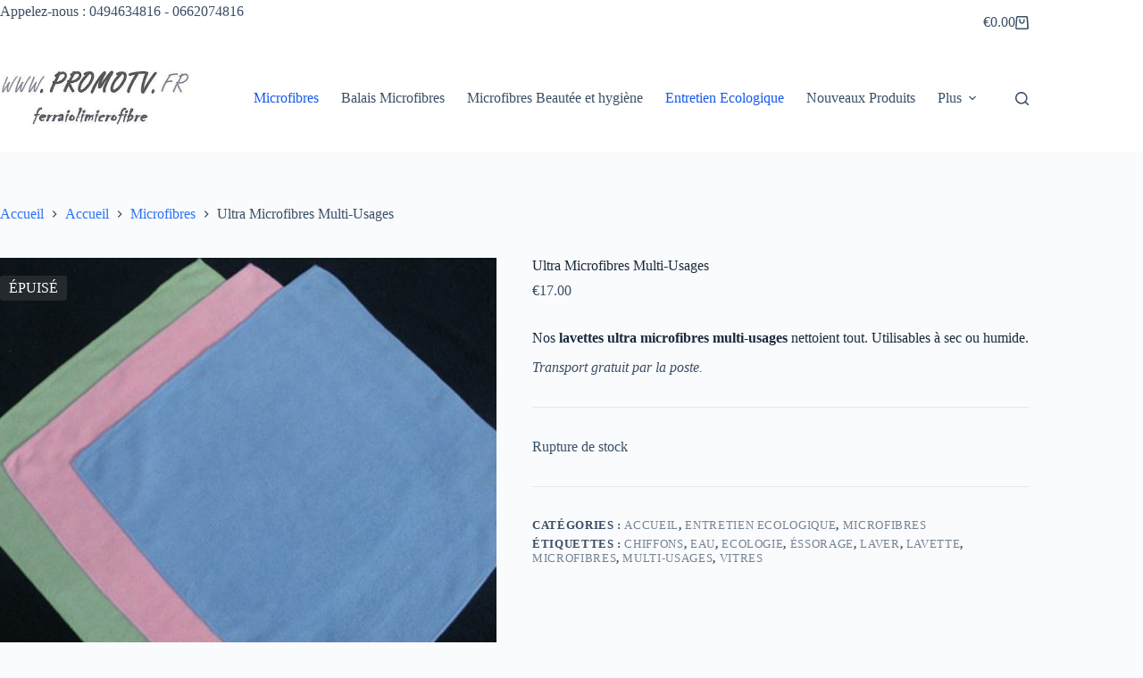

--- FILE ---
content_type: text/html; charset=UTF-8
request_url: https://promotv.fr/produit/microfibres-multi-usages/
body_size: 29911
content:
<!doctype html>
<html lang="fr-FR">
<head>
	
	<meta charset="UTF-8">
	<meta name="viewport" content="width=device-width, initial-scale=1, maximum-scale=5, viewport-fit=cover">
	<link rel="profile" href="https://gmpg.org/xfn/11">

	<meta name='robots' content='index, follow, max-image-preview:large, max-snippet:-1, max-video-preview:-1' />

	<!-- This site is optimized with the Yoast SEO plugin v26.8 - https://yoast.com/product/yoast-seo-wordpress/ -->
	<title>Ultra Microfibres Multi-Usages - Promotv.fr</title>
	<link rel="canonical" href="https://promotv.fr/produit/microfibres-multi-usages/" />
	<meta property="og:locale" content="fr_FR" />
	<meta property="og:type" content="article" />
	<meta property="og:title" content="Ultra Microfibres Multi-Usages - Promotv.fr" />
	<meta property="og:description" content="Nos lavettes ultra microfibres multi-usages nettoient tout. Utilisables à sec ou humide. Transport gratuit par la poste." />
	<meta property="og:url" content="https://promotv.fr/produit/microfibres-multi-usages/" />
	<meta property="og:site_name" content="Promotv.fr" />
	<meta property="article:modified_time" content="2025-09-02T09:53:16+00:00" />
	<meta property="og:image" content="https://promotv.fr/wp-content/uploads/2017/11/24-Ultra-Microfibres-Multi-Usages.jpg" />
	<meta property="og:image:width" content="800" />
	<meta property="og:image:height" content="600" />
	<meta property="og:image:type" content="image/jpeg" />
	<meta name="twitter:card" content="summary_large_image" />
	<meta name="twitter:label1" content="Durée de lecture estimée" />
	<meta name="twitter:data1" content="1 minute" />
	<script type="application/ld+json" class="yoast-schema-graph">{"@context":"https://schema.org","@graph":[{"@type":"WebPage","@id":"https://promotv.fr/produit/microfibres-multi-usages/","url":"https://promotv.fr/produit/microfibres-multi-usages/","name":"Ultra Microfibres Multi-Usages - Promotv.fr","isPartOf":{"@id":"https://promotv.fr/#website"},"primaryImageOfPage":{"@id":"https://promotv.fr/produit/microfibres-multi-usages/#primaryimage"},"image":{"@id":"https://promotv.fr/produit/microfibres-multi-usages/#primaryimage"},"thumbnailUrl":"https://promotv.fr/wp-content/uploads/2017/11/24-Ultra-Microfibres-Multi-Usages.jpg","datePublished":"2022-08-08T05:16:41+00:00","dateModified":"2025-09-02T09:53:16+00:00","breadcrumb":{"@id":"https://promotv.fr/produit/microfibres-multi-usages/#breadcrumb"},"inLanguage":"fr-FR","potentialAction":[{"@type":"ReadAction","target":["https://promotv.fr/produit/microfibres-multi-usages/"]}]},{"@type":"ImageObject","inLanguage":"fr-FR","@id":"https://promotv.fr/produit/microfibres-multi-usages/#primaryimage","url":"https://promotv.fr/wp-content/uploads/2017/11/24-Ultra-Microfibres-Multi-Usages.jpg","contentUrl":"https://promotv.fr/wp-content/uploads/2017/11/24-Ultra-Microfibres-Multi-Usages.jpg","width":800,"height":600,"caption":"Ultra Microfibres Multi-Usages"},{"@type":"BreadcrumbList","@id":"https://promotv.fr/produit/microfibres-multi-usages/#breadcrumb","itemListElement":[{"@type":"ListItem","position":1,"name":"Accueil","item":"https://promotv.fr/"},{"@type":"ListItem","position":2,"name":"Ultra Microfibres Multi-Usages"}]},{"@type":"WebSite","@id":"https://promotv.fr/#website","url":"https://promotv.fr/","name":"Promotv.fr","description":"Spécialiste des produits de nettoyage écologiques et recyclés : en microfibre et Bambou microfibre","publisher":{"@id":"https://promotv.fr/#organization"},"potentialAction":[{"@type":"SearchAction","target":{"@type":"EntryPoint","urlTemplate":"https://promotv.fr/?s={search_term_string}"},"query-input":{"@type":"PropertyValueSpecification","valueRequired":true,"valueName":"search_term_string"}}],"inLanguage":"fr-FR"},{"@type":"Organization","@id":"https://promotv.fr/#organization","name":"Promotv.fr","url":"https://promotv.fr/","logo":{"@type":"ImageObject","inLanguage":"fr-FR","@id":"https://promotv.fr/#/schema/logo/image/","url":"https://promotv.fr/wp-content/uploads/2022/04/promotv-logo.jpg","contentUrl":"https://promotv.fr/wp-content/uploads/2022/04/promotv-logo.jpg","width":369,"height":108,"caption":"Promotv.fr"},"image":{"@id":"https://promotv.fr/#/schema/logo/image/"}}]}</script>
	<!-- / Yoast SEO plugin. -->


<link rel="alternate" type="application/rss+xml" title="Promotv.fr &raquo; Flux" href="https://promotv.fr/feed/" />
<link rel="alternate" type="application/rss+xml" title="Promotv.fr &raquo; Flux des commentaires" href="https://promotv.fr/comments/feed/" />
<link rel="alternate" type="application/rss+xml" title="Promotv.fr &raquo; Ultra Microfibres Multi-Usages Flux des commentaires" href="https://promotv.fr/produit/microfibres-multi-usages/feed/" />
<link rel="alternate" title="oEmbed (JSON)" type="application/json+oembed" href="https://promotv.fr/wp-json/oembed/1.0/embed?url=https%3A%2F%2Fpromotv.fr%2Fproduit%2Fmicrofibres-multi-usages%2F" />
<link rel="alternate" title="oEmbed (XML)" type="text/xml+oembed" href="https://promotv.fr/wp-json/oembed/1.0/embed?url=https%3A%2F%2Fpromotv.fr%2Fproduit%2Fmicrofibres-multi-usages%2F&#038;format=xml" />
<style id='wp-img-auto-sizes-contain-inline-css'>
img:is([sizes=auto i],[sizes^="auto," i]){contain-intrinsic-size:3000px 1500px}
/*# sourceURL=wp-img-auto-sizes-contain-inline-css */
</style>
<link rel='stylesheet' id='blocksy-dynamic-global-css' href='https://promotv.fr/wp-content/uploads/blocksy/css/global.css?ver=10218' media='all' />
<link rel='stylesheet' id='wp-block-library-css' href='https://promotv.fr/wp-includes/css/dist/block-library/style.min.css?ver=6.9' media='all' />
<style id='global-styles-inline-css'>
:root{--wp--preset--aspect-ratio--square: 1;--wp--preset--aspect-ratio--4-3: 4/3;--wp--preset--aspect-ratio--3-4: 3/4;--wp--preset--aspect-ratio--3-2: 3/2;--wp--preset--aspect-ratio--2-3: 2/3;--wp--preset--aspect-ratio--16-9: 16/9;--wp--preset--aspect-ratio--9-16: 9/16;--wp--preset--color--black: #000000;--wp--preset--color--cyan-bluish-gray: #abb8c3;--wp--preset--color--white: #ffffff;--wp--preset--color--pale-pink: #f78da7;--wp--preset--color--vivid-red: #cf2e2e;--wp--preset--color--luminous-vivid-orange: #ff6900;--wp--preset--color--luminous-vivid-amber: #fcb900;--wp--preset--color--light-green-cyan: #7bdcb5;--wp--preset--color--vivid-green-cyan: #00d084;--wp--preset--color--pale-cyan-blue: #8ed1fc;--wp--preset--color--vivid-cyan-blue: #0693e3;--wp--preset--color--vivid-purple: #9b51e0;--wp--preset--color--palette-color-1: var(--theme-palette-color-1, #2872fa);--wp--preset--color--palette-color-2: var(--theme-palette-color-2, #1559ed);--wp--preset--color--palette-color-3: var(--theme-palette-color-3, #3A4F66);--wp--preset--color--palette-color-4: var(--theme-palette-color-4, #192a3d);--wp--preset--color--palette-color-5: var(--theme-palette-color-5, #e1e8ed);--wp--preset--color--palette-color-6: var(--theme-palette-color-6, #f2f5f7);--wp--preset--color--palette-color-7: var(--theme-palette-color-7, #FAFBFC);--wp--preset--color--palette-color-8: var(--theme-palette-color-8, #ffffff);--wp--preset--gradient--vivid-cyan-blue-to-vivid-purple: linear-gradient(135deg,rgb(6,147,227) 0%,rgb(155,81,224) 100%);--wp--preset--gradient--light-green-cyan-to-vivid-green-cyan: linear-gradient(135deg,rgb(122,220,180) 0%,rgb(0,208,130) 100%);--wp--preset--gradient--luminous-vivid-amber-to-luminous-vivid-orange: linear-gradient(135deg,rgb(252,185,0) 0%,rgb(255,105,0) 100%);--wp--preset--gradient--luminous-vivid-orange-to-vivid-red: linear-gradient(135deg,rgb(255,105,0) 0%,rgb(207,46,46) 100%);--wp--preset--gradient--very-light-gray-to-cyan-bluish-gray: linear-gradient(135deg,rgb(238,238,238) 0%,rgb(169,184,195) 100%);--wp--preset--gradient--cool-to-warm-spectrum: linear-gradient(135deg,rgb(74,234,220) 0%,rgb(151,120,209) 20%,rgb(207,42,186) 40%,rgb(238,44,130) 60%,rgb(251,105,98) 80%,rgb(254,248,76) 100%);--wp--preset--gradient--blush-light-purple: linear-gradient(135deg,rgb(255,206,236) 0%,rgb(152,150,240) 100%);--wp--preset--gradient--blush-bordeaux: linear-gradient(135deg,rgb(254,205,165) 0%,rgb(254,45,45) 50%,rgb(107,0,62) 100%);--wp--preset--gradient--luminous-dusk: linear-gradient(135deg,rgb(255,203,112) 0%,rgb(199,81,192) 50%,rgb(65,88,208) 100%);--wp--preset--gradient--pale-ocean: linear-gradient(135deg,rgb(255,245,203) 0%,rgb(182,227,212) 50%,rgb(51,167,181) 100%);--wp--preset--gradient--electric-grass: linear-gradient(135deg,rgb(202,248,128) 0%,rgb(113,206,126) 100%);--wp--preset--gradient--midnight: linear-gradient(135deg,rgb(2,3,129) 0%,rgb(40,116,252) 100%);--wp--preset--gradient--juicy-peach: linear-gradient(to right, #ffecd2 0%, #fcb69f 100%);--wp--preset--gradient--young-passion: linear-gradient(to right, #ff8177 0%, #ff867a 0%, #ff8c7f 21%, #f99185 52%, #cf556c 78%, #b12a5b 100%);--wp--preset--gradient--true-sunset: linear-gradient(to right, #fa709a 0%, #fee140 100%);--wp--preset--gradient--morpheus-den: linear-gradient(to top, #30cfd0 0%, #330867 100%);--wp--preset--gradient--plum-plate: linear-gradient(135deg, #667eea 0%, #764ba2 100%);--wp--preset--gradient--aqua-splash: linear-gradient(15deg, #13547a 0%, #80d0c7 100%);--wp--preset--gradient--love-kiss: linear-gradient(to top, #ff0844 0%, #ffb199 100%);--wp--preset--gradient--new-retrowave: linear-gradient(to top, #3b41c5 0%, #a981bb 49%, #ffc8a9 100%);--wp--preset--gradient--plum-bath: linear-gradient(to top, #cc208e 0%, #6713d2 100%);--wp--preset--gradient--high-flight: linear-gradient(to right, #0acffe 0%, #495aff 100%);--wp--preset--gradient--teen-party: linear-gradient(-225deg, #FF057C 0%, #8D0B93 50%, #321575 100%);--wp--preset--gradient--fabled-sunset: linear-gradient(-225deg, #231557 0%, #44107A 29%, #FF1361 67%, #FFF800 100%);--wp--preset--gradient--arielle-smile: radial-gradient(circle 248px at center, #16d9e3 0%, #30c7ec 47%, #46aef7 100%);--wp--preset--gradient--itmeo-branding: linear-gradient(180deg, #2af598 0%, #009efd 100%);--wp--preset--gradient--deep-blue: linear-gradient(to right, #6a11cb 0%, #2575fc 100%);--wp--preset--gradient--strong-bliss: linear-gradient(to right, #f78ca0 0%, #f9748f 19%, #fd868c 60%, #fe9a8b 100%);--wp--preset--gradient--sweet-period: linear-gradient(to top, #3f51b1 0%, #5a55ae 13%, #7b5fac 25%, #8f6aae 38%, #a86aa4 50%, #cc6b8e 62%, #f18271 75%, #f3a469 87%, #f7c978 100%);--wp--preset--gradient--purple-division: linear-gradient(to top, #7028e4 0%, #e5b2ca 100%);--wp--preset--gradient--cold-evening: linear-gradient(to top, #0c3483 0%, #a2b6df 100%, #6b8cce 100%, #a2b6df 100%);--wp--preset--gradient--mountain-rock: linear-gradient(to right, #868f96 0%, #596164 100%);--wp--preset--gradient--desert-hump: linear-gradient(to top, #c79081 0%, #dfa579 100%);--wp--preset--gradient--ethernal-constance: linear-gradient(to top, #09203f 0%, #537895 100%);--wp--preset--gradient--happy-memories: linear-gradient(-60deg, #ff5858 0%, #f09819 100%);--wp--preset--gradient--grown-early: linear-gradient(to top, #0ba360 0%, #3cba92 100%);--wp--preset--gradient--morning-salad: linear-gradient(-225deg, #B7F8DB 0%, #50A7C2 100%);--wp--preset--gradient--night-call: linear-gradient(-225deg, #AC32E4 0%, #7918F2 48%, #4801FF 100%);--wp--preset--gradient--mind-crawl: linear-gradient(-225deg, #473B7B 0%, #3584A7 51%, #30D2BE 100%);--wp--preset--gradient--angel-care: linear-gradient(-225deg, #FFE29F 0%, #FFA99F 48%, #FF719A 100%);--wp--preset--gradient--juicy-cake: linear-gradient(to top, #e14fad 0%, #f9d423 100%);--wp--preset--gradient--rich-metal: linear-gradient(to right, #d7d2cc 0%, #304352 100%);--wp--preset--gradient--mole-hall: linear-gradient(-20deg, #616161 0%, #9bc5c3 100%);--wp--preset--gradient--cloudy-knoxville: linear-gradient(120deg, #fdfbfb 0%, #ebedee 100%);--wp--preset--gradient--soft-grass: linear-gradient(to top, #c1dfc4 0%, #deecdd 100%);--wp--preset--gradient--saint-petersburg: linear-gradient(135deg, #f5f7fa 0%, #c3cfe2 100%);--wp--preset--gradient--everlasting-sky: linear-gradient(135deg, #fdfcfb 0%, #e2d1c3 100%);--wp--preset--gradient--kind-steel: linear-gradient(-20deg, #e9defa 0%, #fbfcdb 100%);--wp--preset--gradient--over-sun: linear-gradient(60deg, #abecd6 0%, #fbed96 100%);--wp--preset--gradient--premium-white: linear-gradient(to top, #d5d4d0 0%, #d5d4d0 1%, #eeeeec 31%, #efeeec 75%, #e9e9e7 100%);--wp--preset--gradient--clean-mirror: linear-gradient(45deg, #93a5cf 0%, #e4efe9 100%);--wp--preset--gradient--wild-apple: linear-gradient(to top, #d299c2 0%, #fef9d7 100%);--wp--preset--gradient--snow-again: linear-gradient(to top, #e6e9f0 0%, #eef1f5 100%);--wp--preset--gradient--confident-cloud: linear-gradient(to top, #dad4ec 0%, #dad4ec 1%, #f3e7e9 100%);--wp--preset--gradient--glass-water: linear-gradient(to top, #dfe9f3 0%, white 100%);--wp--preset--gradient--perfect-white: linear-gradient(-225deg, #E3FDF5 0%, #FFE6FA 100%);--wp--preset--font-size--small: 13px;--wp--preset--font-size--medium: 20px;--wp--preset--font-size--large: clamp(22px, 1.375rem + ((1vw - 3.2px) * 0.625), 30px);--wp--preset--font-size--x-large: clamp(30px, 1.875rem + ((1vw - 3.2px) * 1.563), 50px);--wp--preset--font-size--xx-large: clamp(45px, 2.813rem + ((1vw - 3.2px) * 2.734), 80px);--wp--preset--spacing--20: 0.44rem;--wp--preset--spacing--30: 0.67rem;--wp--preset--spacing--40: 1rem;--wp--preset--spacing--50: 1.5rem;--wp--preset--spacing--60: 2.25rem;--wp--preset--spacing--70: 3.38rem;--wp--preset--spacing--80: 5.06rem;--wp--preset--shadow--natural: 6px 6px 9px rgba(0, 0, 0, 0.2);--wp--preset--shadow--deep: 12px 12px 50px rgba(0, 0, 0, 0.4);--wp--preset--shadow--sharp: 6px 6px 0px rgba(0, 0, 0, 0.2);--wp--preset--shadow--outlined: 6px 6px 0px -3px rgb(255, 255, 255), 6px 6px rgb(0, 0, 0);--wp--preset--shadow--crisp: 6px 6px 0px rgb(0, 0, 0);}:root { --wp--style--global--content-size: var(--theme-block-max-width);--wp--style--global--wide-size: var(--theme-block-wide-max-width); }:where(body) { margin: 0; }.wp-site-blocks > .alignleft { float: left; margin-right: 2em; }.wp-site-blocks > .alignright { float: right; margin-left: 2em; }.wp-site-blocks > .aligncenter { justify-content: center; margin-left: auto; margin-right: auto; }:where(.wp-site-blocks) > * { margin-block-start: var(--theme-content-spacing); margin-block-end: 0; }:where(.wp-site-blocks) > :first-child { margin-block-start: 0; }:where(.wp-site-blocks) > :last-child { margin-block-end: 0; }:root { --wp--style--block-gap: var(--theme-content-spacing); }:root :where(.is-layout-flow) > :first-child{margin-block-start: 0;}:root :where(.is-layout-flow) > :last-child{margin-block-end: 0;}:root :where(.is-layout-flow) > *{margin-block-start: var(--theme-content-spacing);margin-block-end: 0;}:root :where(.is-layout-constrained) > :first-child{margin-block-start: 0;}:root :where(.is-layout-constrained) > :last-child{margin-block-end: 0;}:root :where(.is-layout-constrained) > *{margin-block-start: var(--theme-content-spacing);margin-block-end: 0;}:root :where(.is-layout-flex){gap: var(--theme-content-spacing);}:root :where(.is-layout-grid){gap: var(--theme-content-spacing);}.is-layout-flow > .alignleft{float: left;margin-inline-start: 0;margin-inline-end: 2em;}.is-layout-flow > .alignright{float: right;margin-inline-start: 2em;margin-inline-end: 0;}.is-layout-flow > .aligncenter{margin-left: auto !important;margin-right: auto !important;}.is-layout-constrained > .alignleft{float: left;margin-inline-start: 0;margin-inline-end: 2em;}.is-layout-constrained > .alignright{float: right;margin-inline-start: 2em;margin-inline-end: 0;}.is-layout-constrained > .aligncenter{margin-left: auto !important;margin-right: auto !important;}.is-layout-constrained > :where(:not(.alignleft):not(.alignright):not(.alignfull)){max-width: var(--wp--style--global--content-size);margin-left: auto !important;margin-right: auto !important;}.is-layout-constrained > .alignwide{max-width: var(--wp--style--global--wide-size);}body .is-layout-flex{display: flex;}.is-layout-flex{flex-wrap: wrap;align-items: center;}.is-layout-flex > :is(*, div){margin: 0;}body .is-layout-grid{display: grid;}.is-layout-grid > :is(*, div){margin: 0;}body{padding-top: 0px;padding-right: 0px;padding-bottom: 0px;padding-left: 0px;}:root :where(.wp-element-button, .wp-block-button__link){font-style: inherit;font-weight: inherit;letter-spacing: inherit;text-transform: inherit;}.has-black-color{color: var(--wp--preset--color--black) !important;}.has-cyan-bluish-gray-color{color: var(--wp--preset--color--cyan-bluish-gray) !important;}.has-white-color{color: var(--wp--preset--color--white) !important;}.has-pale-pink-color{color: var(--wp--preset--color--pale-pink) !important;}.has-vivid-red-color{color: var(--wp--preset--color--vivid-red) !important;}.has-luminous-vivid-orange-color{color: var(--wp--preset--color--luminous-vivid-orange) !important;}.has-luminous-vivid-amber-color{color: var(--wp--preset--color--luminous-vivid-amber) !important;}.has-light-green-cyan-color{color: var(--wp--preset--color--light-green-cyan) !important;}.has-vivid-green-cyan-color{color: var(--wp--preset--color--vivid-green-cyan) !important;}.has-pale-cyan-blue-color{color: var(--wp--preset--color--pale-cyan-blue) !important;}.has-vivid-cyan-blue-color{color: var(--wp--preset--color--vivid-cyan-blue) !important;}.has-vivid-purple-color{color: var(--wp--preset--color--vivid-purple) !important;}.has-palette-color-1-color{color: var(--wp--preset--color--palette-color-1) !important;}.has-palette-color-2-color{color: var(--wp--preset--color--palette-color-2) !important;}.has-palette-color-3-color{color: var(--wp--preset--color--palette-color-3) !important;}.has-palette-color-4-color{color: var(--wp--preset--color--palette-color-4) !important;}.has-palette-color-5-color{color: var(--wp--preset--color--palette-color-5) !important;}.has-palette-color-6-color{color: var(--wp--preset--color--palette-color-6) !important;}.has-palette-color-7-color{color: var(--wp--preset--color--palette-color-7) !important;}.has-palette-color-8-color{color: var(--wp--preset--color--palette-color-8) !important;}.has-black-background-color{background-color: var(--wp--preset--color--black) !important;}.has-cyan-bluish-gray-background-color{background-color: var(--wp--preset--color--cyan-bluish-gray) !important;}.has-white-background-color{background-color: var(--wp--preset--color--white) !important;}.has-pale-pink-background-color{background-color: var(--wp--preset--color--pale-pink) !important;}.has-vivid-red-background-color{background-color: var(--wp--preset--color--vivid-red) !important;}.has-luminous-vivid-orange-background-color{background-color: var(--wp--preset--color--luminous-vivid-orange) !important;}.has-luminous-vivid-amber-background-color{background-color: var(--wp--preset--color--luminous-vivid-amber) !important;}.has-light-green-cyan-background-color{background-color: var(--wp--preset--color--light-green-cyan) !important;}.has-vivid-green-cyan-background-color{background-color: var(--wp--preset--color--vivid-green-cyan) !important;}.has-pale-cyan-blue-background-color{background-color: var(--wp--preset--color--pale-cyan-blue) !important;}.has-vivid-cyan-blue-background-color{background-color: var(--wp--preset--color--vivid-cyan-blue) !important;}.has-vivid-purple-background-color{background-color: var(--wp--preset--color--vivid-purple) !important;}.has-palette-color-1-background-color{background-color: var(--wp--preset--color--palette-color-1) !important;}.has-palette-color-2-background-color{background-color: var(--wp--preset--color--palette-color-2) !important;}.has-palette-color-3-background-color{background-color: var(--wp--preset--color--palette-color-3) !important;}.has-palette-color-4-background-color{background-color: var(--wp--preset--color--palette-color-4) !important;}.has-palette-color-5-background-color{background-color: var(--wp--preset--color--palette-color-5) !important;}.has-palette-color-6-background-color{background-color: var(--wp--preset--color--palette-color-6) !important;}.has-palette-color-7-background-color{background-color: var(--wp--preset--color--palette-color-7) !important;}.has-palette-color-8-background-color{background-color: var(--wp--preset--color--palette-color-8) !important;}.has-black-border-color{border-color: var(--wp--preset--color--black) !important;}.has-cyan-bluish-gray-border-color{border-color: var(--wp--preset--color--cyan-bluish-gray) !important;}.has-white-border-color{border-color: var(--wp--preset--color--white) !important;}.has-pale-pink-border-color{border-color: var(--wp--preset--color--pale-pink) !important;}.has-vivid-red-border-color{border-color: var(--wp--preset--color--vivid-red) !important;}.has-luminous-vivid-orange-border-color{border-color: var(--wp--preset--color--luminous-vivid-orange) !important;}.has-luminous-vivid-amber-border-color{border-color: var(--wp--preset--color--luminous-vivid-amber) !important;}.has-light-green-cyan-border-color{border-color: var(--wp--preset--color--light-green-cyan) !important;}.has-vivid-green-cyan-border-color{border-color: var(--wp--preset--color--vivid-green-cyan) !important;}.has-pale-cyan-blue-border-color{border-color: var(--wp--preset--color--pale-cyan-blue) !important;}.has-vivid-cyan-blue-border-color{border-color: var(--wp--preset--color--vivid-cyan-blue) !important;}.has-vivid-purple-border-color{border-color: var(--wp--preset--color--vivid-purple) !important;}.has-palette-color-1-border-color{border-color: var(--wp--preset--color--palette-color-1) !important;}.has-palette-color-2-border-color{border-color: var(--wp--preset--color--palette-color-2) !important;}.has-palette-color-3-border-color{border-color: var(--wp--preset--color--palette-color-3) !important;}.has-palette-color-4-border-color{border-color: var(--wp--preset--color--palette-color-4) !important;}.has-palette-color-5-border-color{border-color: var(--wp--preset--color--palette-color-5) !important;}.has-palette-color-6-border-color{border-color: var(--wp--preset--color--palette-color-6) !important;}.has-palette-color-7-border-color{border-color: var(--wp--preset--color--palette-color-7) !important;}.has-palette-color-8-border-color{border-color: var(--wp--preset--color--palette-color-8) !important;}.has-vivid-cyan-blue-to-vivid-purple-gradient-background{background: var(--wp--preset--gradient--vivid-cyan-blue-to-vivid-purple) !important;}.has-light-green-cyan-to-vivid-green-cyan-gradient-background{background: var(--wp--preset--gradient--light-green-cyan-to-vivid-green-cyan) !important;}.has-luminous-vivid-amber-to-luminous-vivid-orange-gradient-background{background: var(--wp--preset--gradient--luminous-vivid-amber-to-luminous-vivid-orange) !important;}.has-luminous-vivid-orange-to-vivid-red-gradient-background{background: var(--wp--preset--gradient--luminous-vivid-orange-to-vivid-red) !important;}.has-very-light-gray-to-cyan-bluish-gray-gradient-background{background: var(--wp--preset--gradient--very-light-gray-to-cyan-bluish-gray) !important;}.has-cool-to-warm-spectrum-gradient-background{background: var(--wp--preset--gradient--cool-to-warm-spectrum) !important;}.has-blush-light-purple-gradient-background{background: var(--wp--preset--gradient--blush-light-purple) !important;}.has-blush-bordeaux-gradient-background{background: var(--wp--preset--gradient--blush-bordeaux) !important;}.has-luminous-dusk-gradient-background{background: var(--wp--preset--gradient--luminous-dusk) !important;}.has-pale-ocean-gradient-background{background: var(--wp--preset--gradient--pale-ocean) !important;}.has-electric-grass-gradient-background{background: var(--wp--preset--gradient--electric-grass) !important;}.has-midnight-gradient-background{background: var(--wp--preset--gradient--midnight) !important;}.has-juicy-peach-gradient-background{background: var(--wp--preset--gradient--juicy-peach) !important;}.has-young-passion-gradient-background{background: var(--wp--preset--gradient--young-passion) !important;}.has-true-sunset-gradient-background{background: var(--wp--preset--gradient--true-sunset) !important;}.has-morpheus-den-gradient-background{background: var(--wp--preset--gradient--morpheus-den) !important;}.has-plum-plate-gradient-background{background: var(--wp--preset--gradient--plum-plate) !important;}.has-aqua-splash-gradient-background{background: var(--wp--preset--gradient--aqua-splash) !important;}.has-love-kiss-gradient-background{background: var(--wp--preset--gradient--love-kiss) !important;}.has-new-retrowave-gradient-background{background: var(--wp--preset--gradient--new-retrowave) !important;}.has-plum-bath-gradient-background{background: var(--wp--preset--gradient--plum-bath) !important;}.has-high-flight-gradient-background{background: var(--wp--preset--gradient--high-flight) !important;}.has-teen-party-gradient-background{background: var(--wp--preset--gradient--teen-party) !important;}.has-fabled-sunset-gradient-background{background: var(--wp--preset--gradient--fabled-sunset) !important;}.has-arielle-smile-gradient-background{background: var(--wp--preset--gradient--arielle-smile) !important;}.has-itmeo-branding-gradient-background{background: var(--wp--preset--gradient--itmeo-branding) !important;}.has-deep-blue-gradient-background{background: var(--wp--preset--gradient--deep-blue) !important;}.has-strong-bliss-gradient-background{background: var(--wp--preset--gradient--strong-bliss) !important;}.has-sweet-period-gradient-background{background: var(--wp--preset--gradient--sweet-period) !important;}.has-purple-division-gradient-background{background: var(--wp--preset--gradient--purple-division) !important;}.has-cold-evening-gradient-background{background: var(--wp--preset--gradient--cold-evening) !important;}.has-mountain-rock-gradient-background{background: var(--wp--preset--gradient--mountain-rock) !important;}.has-desert-hump-gradient-background{background: var(--wp--preset--gradient--desert-hump) !important;}.has-ethernal-constance-gradient-background{background: var(--wp--preset--gradient--ethernal-constance) !important;}.has-happy-memories-gradient-background{background: var(--wp--preset--gradient--happy-memories) !important;}.has-grown-early-gradient-background{background: var(--wp--preset--gradient--grown-early) !important;}.has-morning-salad-gradient-background{background: var(--wp--preset--gradient--morning-salad) !important;}.has-night-call-gradient-background{background: var(--wp--preset--gradient--night-call) !important;}.has-mind-crawl-gradient-background{background: var(--wp--preset--gradient--mind-crawl) !important;}.has-angel-care-gradient-background{background: var(--wp--preset--gradient--angel-care) !important;}.has-juicy-cake-gradient-background{background: var(--wp--preset--gradient--juicy-cake) !important;}.has-rich-metal-gradient-background{background: var(--wp--preset--gradient--rich-metal) !important;}.has-mole-hall-gradient-background{background: var(--wp--preset--gradient--mole-hall) !important;}.has-cloudy-knoxville-gradient-background{background: var(--wp--preset--gradient--cloudy-knoxville) !important;}.has-soft-grass-gradient-background{background: var(--wp--preset--gradient--soft-grass) !important;}.has-saint-petersburg-gradient-background{background: var(--wp--preset--gradient--saint-petersburg) !important;}.has-everlasting-sky-gradient-background{background: var(--wp--preset--gradient--everlasting-sky) !important;}.has-kind-steel-gradient-background{background: var(--wp--preset--gradient--kind-steel) !important;}.has-over-sun-gradient-background{background: var(--wp--preset--gradient--over-sun) !important;}.has-premium-white-gradient-background{background: var(--wp--preset--gradient--premium-white) !important;}.has-clean-mirror-gradient-background{background: var(--wp--preset--gradient--clean-mirror) !important;}.has-wild-apple-gradient-background{background: var(--wp--preset--gradient--wild-apple) !important;}.has-snow-again-gradient-background{background: var(--wp--preset--gradient--snow-again) !important;}.has-confident-cloud-gradient-background{background: var(--wp--preset--gradient--confident-cloud) !important;}.has-glass-water-gradient-background{background: var(--wp--preset--gradient--glass-water) !important;}.has-perfect-white-gradient-background{background: var(--wp--preset--gradient--perfect-white) !important;}.has-small-font-size{font-size: var(--wp--preset--font-size--small) !important;}.has-medium-font-size{font-size: var(--wp--preset--font-size--medium) !important;}.has-large-font-size{font-size: var(--wp--preset--font-size--large) !important;}.has-x-large-font-size{font-size: var(--wp--preset--font-size--x-large) !important;}.has-xx-large-font-size{font-size: var(--wp--preset--font-size--xx-large) !important;}
:root :where(.wp-block-pullquote){font-size: clamp(0.984em, 0.984rem + ((1vw - 0.2em) * 0.645), 1.5em);line-height: 1.6;}
/*# sourceURL=global-styles-inline-css */
</style>
<style id='woocommerce-inline-inline-css'>
.woocommerce form .form-row .required { visibility: visible; }
/*# sourceURL=woocommerce-inline-inline-css */
</style>
<link rel='stylesheet' id='gateway-css' href='https://promotv.fr/wp-content/plugins/woocommerce-paypal-payments/modules/ppcp-button/assets/css/gateway.css?ver=3.3.2' media='all' />
<link rel='stylesheet' id='ct-main-styles-css' href='https://promotv.fr/wp-content/themes/blocksy/static/bundle/main.min.css?ver=2.1.25' media='all' />
<link rel='stylesheet' id='ct-woocommerce-styles-css' href='https://promotv.fr/wp-content/themes/blocksy/static/bundle/woocommerce.min.css?ver=2.1.25' media='all' />
<link rel='stylesheet' id='ct-page-title-styles-css' href='https://promotv.fr/wp-content/themes/blocksy/static/bundle/page-title.min.css?ver=2.1.25' media='all' />
<link rel='stylesheet' id='ct-comments-styles-css' href='https://promotv.fr/wp-content/themes/blocksy/static/bundle/comments.min.css?ver=2.1.25' media='all' />
<link rel='stylesheet' id='ct-wpforms-styles-css' href='https://promotv.fr/wp-content/themes/blocksy/static/bundle/wpforms.min.css?ver=2.1.25' media='all' />
<link rel='stylesheet' id='ct-flexy-styles-css' href='https://promotv.fr/wp-content/themes/blocksy/static/bundle/flexy.min.css?ver=2.1.25' media='all' />
<link rel='stylesheet' id='wc_stripe_express_checkout_style-css' href='https://promotv.fr/wp-content/plugins/woocommerce-gateway-stripe/build/express-checkout.css?ver=f49792bd42ded7e3e1cb' media='all' />
<!--n2css--><!--n2js--><script src="https://promotv.fr/wp-includes/js/jquery/jquery.min.js?ver=3.7.1" id="jquery-core-js"></script>
<script src="https://promotv.fr/wp-includes/js/jquery/jquery-migrate.min.js?ver=3.4.1" id="jquery-migrate-js"></script>
<script src="https://promotv.fr/wp-content/plugins/woocommerce/assets/js/jquery-blockui/jquery.blockUI.min.js?ver=2.7.0-wc.10.4.3" id="wc-jquery-blockui-js" defer data-wp-strategy="defer"></script>
<script id="wc-add-to-cart-js-extra">
var wc_add_to_cart_params = {"ajax_url":"/wp-admin/admin-ajax.php","wc_ajax_url":"/?wc-ajax=%%endpoint%%","i18n_view_cart":"Voir le panier","cart_url":"https://promotv.fr/panier/","is_cart":"","cart_redirect_after_add":"no"};
//# sourceURL=wc-add-to-cart-js-extra
</script>
<script src="https://promotv.fr/wp-content/plugins/woocommerce/assets/js/frontend/add-to-cart.min.js?ver=10.4.3" id="wc-add-to-cart-js" defer data-wp-strategy="defer"></script>
<script src="https://promotv.fr/wp-content/plugins/woocommerce/assets/js/zoom/jquery.zoom.min.js?ver=1.7.21-wc.10.4.3" id="wc-zoom-js" defer data-wp-strategy="defer"></script>
<script id="wc-single-product-js-extra">
var wc_single_product_params = {"i18n_required_rating_text":"Veuillez s\u00e9lectionner une note","i18n_rating_options":["1\u00a0\u00e9toile sur 5","2\u00a0\u00e9toiles sur 5","3\u00a0\u00e9toiles sur 5","4\u00a0\u00e9toiles sur 5","5\u00a0\u00e9toiles sur 5"],"i18n_product_gallery_trigger_text":"Voir la galerie d\u2019images en plein \u00e9cran","review_rating_required":"yes","flexslider":{"rtl":false,"animation":"slide","smoothHeight":true,"directionNav":false,"controlNav":"thumbnails","slideshow":false,"animationSpeed":500,"animationLoop":false,"allowOneSlide":false},"zoom_enabled":"1","zoom_options":[],"photoswipe_enabled":"","photoswipe_options":{"shareEl":false,"closeOnScroll":false,"history":false,"hideAnimationDuration":0,"showAnimationDuration":0},"flexslider_enabled":""};
//# sourceURL=wc-single-product-js-extra
</script>
<script src="https://promotv.fr/wp-content/plugins/woocommerce/assets/js/frontend/single-product.min.js?ver=10.4.3" id="wc-single-product-js" defer data-wp-strategy="defer"></script>
<script src="https://promotv.fr/wp-content/plugins/woocommerce/assets/js/js-cookie/js.cookie.min.js?ver=2.1.4-wc.10.4.3" id="wc-js-cookie-js" defer data-wp-strategy="defer"></script>
<script id="woocommerce-js-extra">
var woocommerce_params = {"ajax_url":"/wp-admin/admin-ajax.php","wc_ajax_url":"/?wc-ajax=%%endpoint%%","i18n_password_show":"Afficher le mot de passe","i18n_password_hide":"Masquer le mot de passe"};
//# sourceURL=woocommerce-js-extra
</script>
<script src="https://promotv.fr/wp-content/plugins/woocommerce/assets/js/frontend/woocommerce.min.js?ver=10.4.3" id="woocommerce-js" defer data-wp-strategy="defer"></script>
<script id="WCPAY_ASSETS-js-extra">
var wcpayAssets = {"url":"https://promotv.fr/wp-content/plugins/woocommerce-payments/dist/"};
//# sourceURL=WCPAY_ASSETS-js-extra
</script>
<script id="wc-cart-fragments-js-extra">
var wc_cart_fragments_params = {"ajax_url":"/wp-admin/admin-ajax.php","wc_ajax_url":"/?wc-ajax=%%endpoint%%","cart_hash_key":"wc_cart_hash_3138960874b996828dd710756ee786fb","fragment_name":"wc_fragments_3138960874b996828dd710756ee786fb","request_timeout":"5000"};
//# sourceURL=wc-cart-fragments-js-extra
</script>
<script src="https://promotv.fr/wp-content/plugins/woocommerce/assets/js/frontend/cart-fragments.min.js?ver=10.4.3" id="wc-cart-fragments-js" defer data-wp-strategy="defer"></script>
<link rel="https://api.w.org/" href="https://promotv.fr/wp-json/" /><link rel="alternate" title="JSON" type="application/json" href="https://promotv.fr/wp-json/wp/v2/product/60" /><link rel="EditURI" type="application/rsd+xml" title="RSD" href="https://promotv.fr/xmlrpc.php?rsd" />
<meta name="generator" content="WordPress 6.9" />
<meta name="generator" content="WooCommerce 10.4.3" />
<link rel='shortlink' href='https://promotv.fr/?p=60' />
<noscript><link rel='stylesheet' href='https://promotv.fr/wp-content/themes/blocksy/static/bundle/no-scripts.min.css' type='text/css'></noscript>
	<noscript><style>.woocommerce-product-gallery{ opacity: 1 !important; }</style></noscript>
			<style id="wp-custom-css">
			
[data-prefix="woo_categories"] .hero-section[data-type="type-2"] {
    background-color: var(--theme-palette-color-6);
    --container-padding: 0px 0;
}

.menu-item a{
	font-size: 16px;
}		</style>
			</head>


<body class="wp-singular product-template-default single single-product postid-60 wp-custom-logo wp-embed-responsive wp-theme-blocksy theme-blocksy woocommerce woocommerce-page woocommerce-no-js" data-link="type-2" data-prefix="product" data-header="type-1" data-footer="type-1" itemscope="itemscope" itemtype="https://schema.org/WebPage">

<a class="skip-link screen-reader-text" href="#main">Passer au contenu</a><div class="ct-drawer-canvas" data-location="start">
		<div id="search-modal" class="ct-panel" data-behaviour="modal" role="dialog" aria-label="Modale de recherche" inert>
			<div class="ct-panel-actions">
				<button class="ct-toggle-close" data-type="type-1" aria-label="Fermer la modale de recherche">
					<svg class="ct-icon" width="12" height="12" viewBox="0 0 15 15"><path d="M1 15a1 1 0 01-.71-.29 1 1 0 010-1.41l5.8-5.8-5.8-5.8A1 1 0 011.7.29l5.8 5.8 5.8-5.8a1 1 0 011.41 1.41l-5.8 5.8 5.8 5.8a1 1 0 01-1.41 1.41l-5.8-5.8-5.8 5.8A1 1 0 011 15z"/></svg>				</button>
			</div>

			<div class="ct-panel-content">
				

<form role="search" method="get" class="ct-search-form"  action="https://promotv.fr/" aria-haspopup="listbox" data-live-results="thumbs">

	<input
		type="search" class="modal-field"		placeholder="Rechercher"
		value=""
		name="s"
		autocomplete="off"
		title="Rechercher…"
		aria-label="Rechercher…"
			>

	<div class="ct-search-form-controls">
		
		<button type="submit" class="wp-element-button" data-button="icon" aria-label="Bouton de recherche">
			<svg class="ct-icon ct-search-button-content" aria-hidden="true" width="15" height="15" viewBox="0 0 15 15"><path d="M14.8,13.7L12,11c0.9-1.2,1.5-2.6,1.5-4.2c0-3.7-3-6.8-6.8-6.8S0,3,0,6.8s3,6.8,6.8,6.8c1.6,0,3.1-0.6,4.2-1.5l2.8,2.8c0.1,0.1,0.3,0.2,0.5,0.2s0.4-0.1,0.5-0.2C15.1,14.5,15.1,14,14.8,13.7z M1.5,6.8c0-2.9,2.4-5.2,5.2-5.2S12,3.9,12,6.8S9.6,12,6.8,12S1.5,9.6,1.5,6.8z"/></svg>
			<span class="ct-ajax-loader">
				<svg viewBox="0 0 24 24">
					<circle cx="12" cy="12" r="10" opacity="0.2" fill="none" stroke="currentColor" stroke-miterlimit="10" stroke-width="2"/>

					<path d="m12,2c5.52,0,10,4.48,10,10" fill="none" stroke="currentColor" stroke-linecap="round" stroke-miterlimit="10" stroke-width="2">
						<animateTransform
							attributeName="transform"
							attributeType="XML"
							type="rotate"
							dur="0.6s"
							from="0 12 12"
							to="360 12 12"
							repeatCount="indefinite"
						/>
					</path>
				</svg>
			</span>
		</button>

		
		
		

			</div>

			<div class="screen-reader-text" aria-live="polite" role="status">
			Aucun résultat		</div>
	
</form>


			</div>
		</div>

		<div id="offcanvas" class="ct-panel ct-header" data-behaviour="right-side" role="dialog" aria-label="Modale hors champ" inert=""><div class="ct-panel-inner">
		<div class="ct-panel-actions">
			
			<button class="ct-toggle-close" data-type="type-1" aria-label="Fermer le tiroir">
				<svg class="ct-icon" width="12" height="12" viewBox="0 0 15 15"><path d="M1 15a1 1 0 01-.71-.29 1 1 0 010-1.41l5.8-5.8-5.8-5.8A1 1 0 011.7.29l5.8 5.8 5.8-5.8a1 1 0 011.41 1.41l-5.8 5.8 5.8 5.8a1 1 0 01-1.41 1.41l-5.8-5.8-5.8 5.8A1 1 0 011 15z"/></svg>
			</button>
		</div>
		<div class="ct-panel-content" data-device="desktop"><div class="ct-panel-content-inner"></div></div><div class="ct-panel-content" data-device="mobile"><div class="ct-panel-content-inner">
<nav
	class="mobile-menu menu-container"
	data-id="mobile-menu" data-interaction="click" data-toggle-type="type-1" data-submenu-dots="yes"	aria-label="Main">

	<ul id="menu-main-1" class=""><li class="menu-item menu-item-type-taxonomy menu-item-object-product_cat current-product-ancestor current-menu-parent current-product-parent menu-item-146"><a href="https://promotv.fr/categorie-produit/accueil/microfibres/" class="ct-menu-link">Microfibres</a></li>
<li class="menu-item menu-item-type-taxonomy menu-item-object-product_cat menu-item-147"><a href="https://promotv.fr/categorie-produit/accueil/balais-microfibres/" class="ct-menu-link">Balais Microfibres</a></li>
<li class="menu-item menu-item-type-taxonomy menu-item-object-product_cat menu-item-149"><a href="https://promotv.fr/categorie-produit/accueil/microfibres-beautee-et-hygiene/" class="ct-menu-link">Microfibres Beautée et hygiène</a></li>
<li class="menu-item menu-item-type-taxonomy menu-item-object-product_cat current-product-ancestor current-menu-parent current-product-parent menu-item-145"><a href="https://promotv.fr/categorie-produit/accueil/entretien-ecologique/" class="ct-menu-link">Entretien Ecologique</a></li>
<li class="menu-item menu-item-type-taxonomy menu-item-object-product_cat menu-item-150"><a href="https://promotv.fr/categorie-produit/accueil/nouveaux-produits/" class="ct-menu-link">Nouveaux Produits</a></li>
<li class="menu-item menu-item-type-taxonomy menu-item-object-product_cat menu-item-148"><a href="https://promotv.fr/categorie-produit/accueil/accessoires/" class="ct-menu-link">Accessoires</a></li>
<li class="menu-item menu-item-type-post_type menu-item-object-post menu-item-153"><a href="https://promotv.fr/bon-de-commande/" class="ct-menu-link">Bon de commande</a></li>
<li class="menu-item menu-item-type-post_type menu-item-object-post menu-item-152"><a href="https://promotv.fr/actualites-microfibre/" class="ct-menu-link">Actus Microfibre</a></li>
</ul></nav>

</div></div></div></div></div>
<div id="main-container">
	<header id="header" class="ct-header" data-id="type-1" itemscope="" itemtype="https://schema.org/WPHeader"><div data-device="desktop"><div data-row="top" data-column-set="2"><div class="ct-container"><div data-column="start" data-placements="1"><div data-items="primary">
<div
	class="ct-header-text "
	data-id="text">
	<div class="entry-content is-layout-flow">
		<p>Appelez-nous : 0494634816 - 0662074816</p>	</div>
</div>
</div></div><div data-column="end" data-placements="1"><div data-items="primary">
<div
	class="ct-header-cart"
	data-id="cart">

	
<a class="ct-cart-item"
	href="https://promotv.fr/panier/"
	data-label="left"
	>

	<span class="screen-reader-text">Panier d’achat</span><span class="ct-label " data-price="yes"><span class="ct-amount"><span class="woocommerce-Price-amount amount"><bdi><span class="woocommerce-Price-currencySymbol">&euro;</span>0.00</bdi></span></span></span>
	<span class="ct-icon-container " aria-hidden="true">
		<span class="ct-dynamic-count-cart" data-count="0">0</span><svg aria-hidden="true" width="15" height="15" viewBox="0 0 15 15"><path d="M14.1,1.6C14,0.7,13.3,0,12.4,0H2.7C1.7,0,1,0.7,0.9,1.6L0.1,13.1c0,0.5,0.1,1,0.5,1.3C0.9,14.8,1.3,15,1.8,15h11.4c0.5,0,0.9-0.2,1.3-0.6c0.3-0.4,0.5-0.8,0.5-1.3L14.1,1.6zM13.4,13.4c0,0-0.1,0.1-0.2,0.1H1.8c-0.1,0-0.2-0.1-0.2-0.1c0,0-0.1-0.1-0.1-0.2L2.4,1.7c0-0.1,0.1-0.2,0.2-0.2h9.7c0.1,0,0.2,0.1,0.2,0.2l0.8,11.5C13.4,13.3,13.4,13.4,13.4,13.4z M10,3.2C9.6,3.2,9.2,3.6,9.2,4v1.5c0,1-0.8,1.8-1.8,1.8S5.8,6.5,5.8,5.5V4c0-0.4-0.3-0.8-0.8-0.8S4.2,3.6,4.2,4v1.5c0,1.8,1.5,3.2,3.2,3.2s3.2-1.5,3.2-3.2V4C10.8,3.6,10.4,3.2,10,3.2z"/></svg>	</span>
</a>

<div class="ct-cart-content" data-count="0"></div></div>
</div></div></div></div><div data-row="middle" data-column-set="2"><div class="ct-container"><div data-column="start" data-placements="1"><div data-items="primary">
<div	class="site-branding"
	data-id="logo"	data-logo="top"	itemscope="itemscope" itemtype="https://schema.org/Organization">

			<a href="https://promotv.fr/" class="site-logo-container" rel="home" itemprop="url" ><img width="369" height="108" src="https://promotv.fr/wp-content/uploads/2022/04/promotv-logo.jpg" class="default-logo" alt="promotv-logo" decoding="async" srcset="https://promotv.fr/wp-content/uploads/2022/04/promotv-logo.jpg 369w, https://promotv.fr/wp-content/uploads/2022/04/promotv-logo-300x88.jpg 300w" sizes="(max-width: 369px) 100vw, 369px" /></a>	
			<div class="site-title-container">
			<span class="site-title " itemprop="name"><a href="https://promotv.fr/" rel="home" itemprop="url"></a></span>					</div>
	  </div>

</div></div><div data-column="end" data-placements="1"><div data-items="primary">
<nav
	id="header-menu-1"
	class="header-menu-1 menu-container"
	data-id="menu" data-interaction="hover"	data-menu="type-1"
	data-dropdown="type-1:simple"		data-responsive="no"	itemscope="" itemtype="https://schema.org/SiteNavigationElement"	aria-label="Main">

	<ul id="menu-main" class="menu"><li id="menu-item-146" class="menu-item menu-item-type-taxonomy menu-item-object-product_cat current-product-ancestor current-menu-parent current-product-parent menu-item-146"><a href="https://promotv.fr/categorie-produit/accueil/microfibres/" class="ct-menu-link">Microfibres</a></li>
<li id="menu-item-147" class="menu-item menu-item-type-taxonomy menu-item-object-product_cat menu-item-147"><a href="https://promotv.fr/categorie-produit/accueil/balais-microfibres/" class="ct-menu-link">Balais Microfibres</a></li>
<li id="menu-item-149" class="menu-item menu-item-type-taxonomy menu-item-object-product_cat menu-item-149"><a href="https://promotv.fr/categorie-produit/accueil/microfibres-beautee-et-hygiene/" class="ct-menu-link">Microfibres Beautée et hygiène</a></li>
<li id="menu-item-145" class="menu-item menu-item-type-taxonomy menu-item-object-product_cat current-product-ancestor current-menu-parent current-product-parent menu-item-145"><a href="https://promotv.fr/categorie-produit/accueil/entretien-ecologique/" class="ct-menu-link">Entretien Ecologique</a></li>
<li id="menu-item-150" class="menu-item menu-item-type-taxonomy menu-item-object-product_cat menu-item-150"><a href="https://promotv.fr/categorie-produit/accueil/nouveaux-produits/" class="ct-menu-link">Nouveaux Produits</a></li>
<li id="menu-item-148" class="menu-item menu-item-type-taxonomy menu-item-object-product_cat menu-item-148"><a href="https://promotv.fr/categorie-produit/accueil/accessoires/" class="ct-menu-link">Accessoires</a></li>
<li id="menu-item-153" class="menu-item menu-item-type-post_type menu-item-object-post menu-item-153"><a href="https://promotv.fr/bon-de-commande/" class="ct-menu-link">Bon de commande</a></li>
<li id="menu-item-152" class="menu-item menu-item-type-post_type menu-item-object-post menu-item-152"><a href="https://promotv.fr/actualites-microfibre/" class="ct-menu-link">Actus Microfibre</a></li>
</ul></nav>


<button
	class="ct-header-search ct-toggle "
	data-toggle-panel="#search-modal"
	aria-controls="search-modal"
	aria-label="Rechercher"
	data-label="left"
	data-id="search">

	<span class="ct-label ct-hidden-sm ct-hidden-md ct-hidden-lg" aria-hidden="true">Rechercher</span>

	<svg class="ct-icon" aria-hidden="true" width="15" height="15" viewBox="0 0 15 15"><path d="M14.8,13.7L12,11c0.9-1.2,1.5-2.6,1.5-4.2c0-3.7-3-6.8-6.8-6.8S0,3,0,6.8s3,6.8,6.8,6.8c1.6,0,3.1-0.6,4.2-1.5l2.8,2.8c0.1,0.1,0.3,0.2,0.5,0.2s0.4-0.1,0.5-0.2C15.1,14.5,15.1,14,14.8,13.7z M1.5,6.8c0-2.9,2.4-5.2,5.2-5.2S12,3.9,12,6.8S9.6,12,6.8,12S1.5,9.6,1.5,6.8z"/></svg></button>
</div></div></div></div></div><div data-device="mobile"><div data-row="middle" data-column-set="2"><div class="ct-container"><div data-column="start" data-placements="1"><div data-items="primary">
<div	class="site-branding"
	data-id="logo"	data-logo="top"	>

			<a href="https://promotv.fr/" class="site-logo-container" rel="home" itemprop="url" ><img width="369" height="108" src="https://promotv.fr/wp-content/uploads/2022/04/promotv-logo.jpg" class="default-logo" alt="promotv-logo" decoding="async" srcset="https://promotv.fr/wp-content/uploads/2022/04/promotv-logo.jpg 369w, https://promotv.fr/wp-content/uploads/2022/04/promotv-logo-300x88.jpg 300w" sizes="(max-width: 369px) 100vw, 369px" /></a>	
			<div class="site-title-container">
			<span class="site-title "><a href="https://promotv.fr/" rel="home" ></a></span>					</div>
	  </div>

</div></div><div data-column="end" data-placements="1"><div data-items="primary">
<button
	class="ct-header-trigger ct-toggle "
	data-toggle-panel="#offcanvas"
	aria-controls="offcanvas"
	data-design="simple"
	data-label="right"
	aria-label="Menu"
	data-id="trigger">

	<span class="ct-label ct-hidden-sm ct-hidden-md ct-hidden-lg" aria-hidden="true">Menu</span>

	<svg class="ct-icon" width="18" height="14" viewBox="0 0 18 14" data-type="type-1" aria-hidden="true">
		<rect y="0.00" width="18" height="1.7" rx="1"/>
		<rect y="6.15" width="18" height="1.7" rx="1"/>
		<rect y="12.3" width="18" height="1.7" rx="1"/>
	</svg></button>
</div></div></div></div></div></header>
	<main id="main" class="site-main hfeed" itemscope="itemscope" itemtype="https://schema.org/CreativeWork">

		
	<div class="ct-container-full" data-content="normal"  data-vertical-spacing="top:bottom"><article class="post-60">
<div class="hero-section is-width-constrained" data-type="type-1">
			<header class="entry-header">
			
			<nav class="ct-breadcrumbs" data-source="default"  itemscope="" itemtype="https://schema.org/BreadcrumbList"><span class="first-item" itemscope="" itemprop="itemListElement" itemtype="https://schema.org/ListItem"><meta itemprop="position" content="1"><a href="https://promotv.fr/" itemprop="item"><span itemprop="name">Accueil</span></a><meta itemprop="url" content="https://promotv.fr/"/><svg class="ct-separator" fill="currentColor" width="8" height="8" viewBox="0 0 8 8" aria-hidden="true" focusable="false">
				<path d="M2,6.9L4.8,4L2,1.1L2.6,0l4,4l-4,4L2,6.9z"/>
			</svg></span><span class="item-0"itemscope="" itemprop="itemListElement" itemtype="https://schema.org/ListItem"><meta itemprop="position" content="2"><a href="https://promotv.fr/categorie-produit/accueil/" itemprop="item"><span itemprop="name">Accueil</span></a><meta itemprop="url" content="https://promotv.fr/categorie-produit/accueil/"/><svg class="ct-separator" fill="currentColor" width="8" height="8" viewBox="0 0 8 8" aria-hidden="true" focusable="false">
				<path d="M2,6.9L4.8,4L2,1.1L2.6,0l4,4l-4,4L2,6.9z"/>
			</svg></span><span class="item-1"itemscope="" itemprop="itemListElement" itemtype="https://schema.org/ListItem"><meta itemprop="position" content="3"><a href="https://promotv.fr/categorie-produit/accueil/microfibres/" itemprop="item"><span itemprop="name">Microfibres</span></a><meta itemprop="url" content="https://promotv.fr/categorie-produit/accueil/microfibres/"/><svg class="ct-separator" fill="currentColor" width="8" height="8" viewBox="0 0 8 8" aria-hidden="true" focusable="false">
				<path d="M2,6.9L4.8,4L2,1.1L2.6,0l4,4l-4,4L2,6.9z"/>
			</svg></span><span class="last-item" aria-current="page" itemscope="" itemprop="itemListElement" itemtype="https://schema.org/ListItem"><meta itemprop="position" content="4"><span itemprop="name">Ultra Microfibres Multi-Usages</span><meta itemprop="url" content="https://promotv.fr/produit/microfibres-multi-usages/"/></span>			</nav>

				</header>
	</div>
					
			<div class="woocommerce-notices-wrapper"></div><div id="product-60" class="product type-product post-60 status-publish first outofstock product_cat-accueil product_cat-entretien-ecologique product_cat-microfibres product_tag-chiffons product_tag-eau product_tag-ecologie product_tag-essorage product_tag-laver product_tag-lavette product_tag-microfibres product_tag-multi-usages product_tag-vitres has-post-thumbnail taxable shipping-taxable purchasable product-type-simple ct-default-gallery ct-ajax-add-to-cart thumbs-bottom">

	<div class="product-entry-wrapper is-width-constrained"><div class="woocommerce-product-gallery"><div class="ct-product-gallery-container"><span class="out-of-stock-badge" data-shape="type-2">ÉPUISÉ</span>
	<div
		class="flexy-container"
		data-flexy="no">
		<div class="flexy">
			<div class="flexy-view" data-flexy-view="boxed">
				<div
					class="flexy-items">
					<div class="flexy-item"><figure class="ct-media-container" data-src="https://promotv.fr/wp-content/uploads/2017/11/24-Ultra-Microfibres-Multi-Usages.jpg" data-width="800" data-height="600"><img width="600" height="450" src="https://promotv.fr/wp-content/uploads/2017/11/24-Ultra-Microfibres-Multi-Usages-600x450.jpg" alt="Ultra Microfibres Multi-Usages" loading="lazy" decoding="async" srcset="https://promotv.fr/wp-content/uploads/2017/11/24-Ultra-Microfibres-Multi-Usages-600x450.jpg 600w, https://promotv.fr/wp-content/uploads/2017/11/24-Ultra-Microfibres-Multi-Usages-300x225.jpg 300w, https://promotv.fr/wp-content/uploads/2017/11/24-Ultra-Microfibres-Multi-Usages-768x576.jpg 768w, https://promotv.fr/wp-content/uploads/2017/11/24-Ultra-Microfibres-Multi-Usages.jpg 800w" sizes="auto, (max-width: 600px) 100vw, 600px" itemprop="image" class="" style="aspect-ratio: 3/4;" title="Ultra Microfibres Multi-Usages" /></figure></div><div class="flexy-item"><figure class="ct-media-container" data-src="https://promotv.fr/wp-content/uploads/2017/11/24-Ultra-Microfibres-Multi-Usages.jpg" data-width="800" data-height="600"><img width="600" height="450" src="https://promotv.fr/wp-content/uploads/2017/11/24-Ultra-Microfibres-Multi-Usages-600x450.jpg" alt="Ultra Microfibres Multi-Usages" loading="lazy" decoding="async" srcset="https://promotv.fr/wp-content/uploads/2017/11/24-Ultra-Microfibres-Multi-Usages-600x450.jpg 600w, https://promotv.fr/wp-content/uploads/2017/11/24-Ultra-Microfibres-Multi-Usages-300x225.jpg 300w, https://promotv.fr/wp-content/uploads/2017/11/24-Ultra-Microfibres-Multi-Usages-768x576.jpg 768w, https://promotv.fr/wp-content/uploads/2017/11/24-Ultra-Microfibres-Multi-Usages.jpg 800w" sizes="auto, (max-width: 600px) 100vw, 600px" itemprop="image" class="" style="aspect-ratio: 3/4;" title="Ultra Microfibres Multi-Usages" /></figure></div>				</div>
			</div>

							<span class="flexy-arrow-prev">
					<svg width="16" height="10" fill="currentColor" viewBox="0 0 16 10"><path d="M15.3 4.3h-13l2.8-3c.3-.3.3-.7 0-1-.3-.3-.6-.3-.9 0l-4 4.2-.2.2v.6c0 .1.1.2.2.2l4 4.2c.3.4.6.4.9 0 .3-.3.3-.7 0-1l-2.8-3h13c.2 0 .4-.1.5-.2s.2-.3.2-.5-.1-.4-.2-.5c-.1-.1-.3-.2-.5-.2z"></path></svg>				</span>

				<span class="flexy-arrow-next">
					<svg width="16" height="10" fill="currentColor" viewBox="0 0 16 10"><path d="M.2 4.5c-.1.1-.2.3-.2.5s.1.4.2.5c.1.1.3.2.5.2h13l-2.8 3c-.3.3-.3.7 0 1 .3.3.6.3.9 0l4-4.2.2-.2V5v-.3c0-.1-.1-.2-.2-.2l-4-4.2c-.3-.4-.6-.4-.9 0-.3.3-.3.7 0 1l2.8 3H.7c-.2 0-.4.1-.5.2z"></path></svg>				</span>
					</div>

		<div class="flexy-pills" data-type="thumbs"><ol><li class="active"><span class="ct-media-container" aria-label="Diapositive 1"><img width="100" height="100" src="https://promotv.fr/wp-content/uploads/2017/11/24-Ultra-Microfibres-Multi-Usages-100x100.jpg" alt="Ultra Microfibres Multi-Usages" loading="lazy" decoding="async" srcset="https://promotv.fr/wp-content/uploads/2017/11/24-Ultra-Microfibres-Multi-Usages-100x100.jpg 100w, https://promotv.fr/wp-content/uploads/2017/11/24-Ultra-Microfibres-Multi-Usages-150x150.jpg 150w" sizes="auto, (max-width: 100px) 100vw, 100px" itemprop="image" class="" style="aspect-ratio: 1/1;" title="Ultra Microfibres Multi-Usages" /></span></li><li><span class="ct-media-container" aria-label="Diapositive 2"><img width="100" height="100" src="https://promotv.fr/wp-content/uploads/2017/11/24-Ultra-Microfibres-Multi-Usages-100x100.jpg" alt="Ultra Microfibres Multi-Usages" loading="lazy" decoding="async" srcset="https://promotv.fr/wp-content/uploads/2017/11/24-Ultra-Microfibres-Multi-Usages-100x100.jpg 100w, https://promotv.fr/wp-content/uploads/2017/11/24-Ultra-Microfibres-Multi-Usages-150x150.jpg 150w" sizes="auto, (max-width: 100px) 100vw, 100px" itemprop="image" class="" style="aspect-ratio: 1/1;" title="Ultra Microfibres Multi-Usages" /></span></li></ol></div>	</div>
	</div></div>
	<div  class="summary entry-summary entry-summary-items">
		<h1 class="product_title entry-title">Ultra Microfibres Multi-Usages</h1><p class="price"><span class="woocommerce-Price-amount amount"><bdi><span class="woocommerce-Price-currencySymbol">&euro;</span>17.00</bdi></span></p>
<div class="woocommerce-product-details__short-description">
	<h2>Nos<strong> lavettes ultra microfibres multi-usages</strong> nettoient tout. Utilisables à sec ou humide.</h2>
<p><em>Transport gratuit par la poste.</em></p>
</div>
<span class="ct-product-divider" data-id="divider_1"></span><div class="ct-product-add-to-cart"><p class="stock out-of-stock">Rupture de stock</p>
</div><div id="ppcp-recaptcha-v2-container" style="margin:20px 0;"></div><span class="ct-product-divider" data-id="divider_2"></span><div class="product_meta">

	
	
	<span class="posted_in">Catégories : <a href="https://promotv.fr/categorie-produit/accueil/" rel="tag">Accueil</a>, <a href="https://promotv.fr/categorie-produit/accueil/entretien-ecologique/" rel="tag">Entretien Ecologique</a>, <a href="https://promotv.fr/categorie-produit/accueil/microfibres/" rel="tag">Microfibres</a></span>
	<span class="tagged_as">Étiquettes : <a href="https://promotv.fr/etiquette-produit/chiffons/" rel="tag">chiffons</a>, <a href="https://promotv.fr/etiquette-produit/eau/" rel="tag">eau</a>, <a href="https://promotv.fr/etiquette-produit/ecologie/" rel="tag">ecologie</a>, <a href="https://promotv.fr/etiquette-produit/essorage/" rel="tag">éssorage</a>, <a href="https://promotv.fr/etiquette-produit/laver/" rel="tag">laver</a>, <a href="https://promotv.fr/etiquette-produit/lavette/" rel="tag">lavette</a>, <a href="https://promotv.fr/etiquette-produit/microfibres/" rel="tag">microfibres</a>, <a href="https://promotv.fr/etiquette-produit/multi-usages/" rel="tag">multi-usages</a>, <a href="https://promotv.fr/etiquette-produit/vitres/" rel="tag">vitres</a></span>
	
</div>
	</div>

	</div>
	<div class="woocommerce-tabs wc-tabs-wrapper" data-type="type-1:center" >
		<ul class="tabs wc-tabs is-width-constrained" role="tablist">
							<li role="presentation" class="description_tab" id="tab-title-description">
					<a href="#tab-description" role="tab" aria-controls="tab-description">
						Description					</a>
				</li>
							<li role="presentation" class="reviews_tab" id="tab-title-reviews">
					<a href="#tab-reviews" role="tab" aria-controls="tab-reviews">
						Avis (0)					</a>
				</li>
					</ul>
		<article>
					
			<div class="woocommerce-Tabs-panel woocommerce-Tabs-panel--description panel entry-content wc-tab is-layout-constrained" id="tab-description" role="tabpanel" aria-labelledby="tab-title-description">
				

<h3><span style="color:#000000;">Utilisez l&rsquo;ultra microfibres multi-usages pour tout nettoyer.</span></h3>
<p><span style="color:#000000;"><strong>Info</strong> : Elles permettent de tout nettoyer à l&rsquo;eau pure sans produits détergents, sans traces, sans rayures, ni peluches. Elles sont composée de polyester à 70% et de polyamide à 30%</span><br /><span style="color:#000000;">Utilisation : Utilisez-les à sec pour tout dépoussiérer et essuyer. Grâce à ses propriétés électrostatiques l&rsquo;ultra microfibre capte la poussière et retarde sa ré-déposition. Humidifiez-les pour le nettoyage, le décrassage et le dégraissage de toutes surfaces. Il est important de bien essorer votre ultra microfibre. Votre microfibre doit toujours être à plat et jamais en boule. Lavez-la soit à la main avec du savon de Marseille, soit à la machine à laver à 95 degrés jusqu&rsquo;à 300 lavages. </span><br /><span style="color:#000000;">Pour régénérer la microfibre, faites-la bouillir avec de l&rsquo;eau uniquement pendant 5 à 10 minutes. (testée en laboratoire). Sans assouplissant, ni sèche-linge, ni repassage.</span></p>
<p><span style="color:#000000;"><strong>Info Livraison </strong>: Transport gratuit par la poste.</span></p>
			</div>
					
			<div class="woocommerce-Tabs-panel woocommerce-Tabs-panel--reviews panel entry-content wc-tab is-layout-constrained" id="tab-reviews" role="tabpanel" aria-labelledby="tab-title-reviews">
				<div id="reviews" class="woocommerce-Reviews">
	<div id="comments">
		<h2 class="woocommerce-Reviews-title">
			Avis		</h2>

					<p class="woocommerce-noreviews">Il n’y a pas encore d’avis.</p>
			</div>

			<div id="review_form_wrapper">
			<div id="review_form">
					<div id="respond" class="comment-respond">
		<span id="reply-title" class="comment-reply-title" role="heading" aria-level="3">Soyez le premier à laisser votre avis sur &ldquo;Ultra Microfibres Multi-Usages&rdquo;<span class="ct-cancel-reply"><a rel="nofollow" id="cancel-comment-reply-link" href="/produit/microfibres-multi-usages/#respond" style="display:none;">Annuler la réponse</a></span></span><p class="must-log-in">Vous devez être <a href="https://promotv.fr/mon-compte/">connecté</a> pour publier un avis.</p>	</div><!-- #respond -->
				</div>
		</div>
	
	<div class="clear"></div>
</div>
			</div>
				</article>

			</div>

</div>


		
	
	<section class="related products is-width-constrained ct-hidden-sm ct-hidden-md">

					<h2 class="ct-module-title">Produits similaires</h2>
				<ul class="products columns-4" data-products="type-1">

			
					<li class="product type-product post-52 status-publish first instock product_cat-balais-microfibres product_cat-entretien-ecologique product_tag-a-sec product_tag-bouteille product_tag-delicat product_tag-eau product_tag-ecologie product_tag-ecologique product_tag-essuie product_tag-facile product_tag-lavette product_tag-microfibre product_tag-mouille product_tag-nouveau product_tag-professionnel product_tag-recyclage product_tag-sans-detergent product_tag-sans-trace product_tag-serpilliere product_tag-tous-les-sols product_tag-velcros has-post-thumbnail taxable shipping-taxable purchasable product-type-simple thumbs-bottom">
	<figure ><a class="ct-media-container" href="https://promotv.fr/produit/serpilliere-velcros-microfibre/" aria-label="Serpilliere Velcros Microfibre"><img width="300" height="400" src="https://promotv.fr/wp-content/uploads/2017/11/56-Serpilliere-Velcros-Microfibre.jpg" alt="Serpilliere Velcros Microfibre" loading="lazy" decoding="async" srcset="https://promotv.fr/wp-content/uploads/2017/11/56-Serpilliere-Velcros-Microfibre.jpg 480w, https://promotv.fr/wp-content/uploads/2017/11/56-Serpilliere-Velcros-Microfibre-300x400.jpg 300w, https://promotv.fr/wp-content/uploads/2017/11/56-Serpilliere-Velcros-Microfibre-225x300.jpg 225w" sizes="auto, (max-width: 300px) 100vw, 300px" itemprop="image" class=" wp-post-image" style="aspect-ratio: 3/4;" title="Serpilliere Velcros Microfibre" /></a></figure><h2 class="woocommerce-loop-product__title"><a class="woocommerce-LoopProduct-link woocommerce-loop-product__link" href="https://promotv.fr/produit/serpilliere-velcros-microfibre/" target="_self">Serpilliere Velcros Microfibre</a></h2>
	<span class="price"><span class="woocommerce-Price-amount amount"><bdi><span class="woocommerce-Price-currencySymbol">&euro;</span>8.00</bdi></span></span>
<ul class="entry-meta" data-type="simple:none" data-id="default" ><li class="meta-categories" data-type="simple"><a href="https://promotv.fr/categorie-produit/accueil/balais-microfibres/" rel="tag" class="ct-term-36">Balais Microfibres</a>, <a href="https://promotv.fr/categorie-produit/accueil/entretien-ecologique/" rel="tag" class="ct-term-38">Entretien Ecologique</a></li></ul><div class="ct-woo-card-actions" data-add-to-cart="auto-hide" data-alignment="equal"><a href="/produit/microfibres-multi-usages/?add-to-cart=52" aria-describedby="woocommerce_loop_add_to_cart_link_describedby_52" data-quantity="1" class="button product_type_simple add_to_cart_button ajax_add_to_cart" data-product_id="52" data-product_sku="" aria-label="Ajouter au panier : &ldquo;Serpilliere Velcros Microfibre&rdquo;" rel="nofollow" data-success_message="« Serpilliere Velcros Microfibre » a été ajouté à votre panier" role="button">Ajouter au panier</a>	<span id="woocommerce_loop_add_to_cart_link_describedby_52" class="screen-reader-text">
			</span>
</div></li>

			
					<li class="product type-product post-88 status-publish instock product_cat-microfibres product_tag-a-sec product_tag-douce product_tag-ecran product_tag-fine product_tag-informatique product_tag-lavage product_tag-lunettes product_tag-microfibre product_tag-optique product_tag-ordinateur product_tag-qualite product_tag-tablette product_tag-tactile product_tag-telephone has-post-thumbnail taxable shipping-taxable purchasable product-type-simple thumbs-bottom">
	<figure ><a class="ct-media-container" href="https://promotv.fr/produit/microfibre-informatique-professionnelle/" aria-label="Ultra Microfibre professionnelle informatique"><img width="300" height="300" src="https://promotv.fr/wp-content/uploads/2017/11/41-Ultra-Microfibre-professionnelle-informatique.jpg" alt="Ultra Microfibre professionnelle informatique" loading="lazy" decoding="async" srcset="https://promotv.fr/wp-content/uploads/2017/11/41-Ultra-Microfibre-professionnelle-informatique.jpg 300w, https://promotv.fr/wp-content/uploads/2017/11/41-Ultra-Microfibre-professionnelle-informatique-100x100.jpg 100w, https://promotv.fr/wp-content/uploads/2017/11/41-Ultra-Microfibre-professionnelle-informatique-150x150.jpg 150w" sizes="auto, (max-width: 300px) 100vw, 300px" itemprop="image" class=" wp-post-image" style="aspect-ratio: 3/4;" title="Ultra Microfibre professionnelle informatique" /></a></figure><h2 class="woocommerce-loop-product__title"><a class="woocommerce-LoopProduct-link woocommerce-loop-product__link" href="https://promotv.fr/produit/microfibre-informatique-professionnelle/" target="_self">Ultra Microfibre professionnelle informatique</a></h2>
	<span class="price"><span class="woocommerce-Price-amount amount"><bdi><span class="woocommerce-Price-currencySymbol">&euro;</span>8.00</bdi></span></span>
<ul class="entry-meta" data-type="simple:none" data-id="default" ><li class="meta-categories" data-type="simple"><a href="https://promotv.fr/categorie-produit/accueil/microfibres/" rel="tag" class="ct-term-35">Microfibres</a></li></ul><div class="ct-woo-card-actions" data-add-to-cart="auto-hide" data-alignment="equal"><a href="/produit/microfibres-multi-usages/?add-to-cart=88" aria-describedby="woocommerce_loop_add_to_cart_link_describedby_88" data-quantity="1" class="button product_type_simple add_to_cart_button ajax_add_to_cart" data-product_id="88" data-product_sku="" aria-label="Ajouter au panier : &ldquo;Ultra Microfibre professionnelle informatique&rdquo;" rel="nofollow" data-success_message="« Ultra Microfibre professionnelle informatique » a été ajouté à votre panier" role="button">Ajouter au panier</a>	<span id="woocommerce_loop_add_to_cart_link_describedby_88" class="screen-reader-text">
			</span>
</div></li>

			
					<li class="product type-product post-125 status-publish instock product_cat-balais-microfibres product_cat-entretien-ecologique product_cat-accessoires product_tag-ecologique product_tag-grand product_tag-lavage product_tag-laveur product_tag-modele product_tag-patin has-post-thumbnail taxable shipping-taxable purchasable product-type-simple thumbs-bottom">
	<figure ><a class="ct-media-container" href="https://promotv.fr/produit/patin-laveur-balai-aluminium-50-cms/" aria-label="Patin  Laveur Balai Aluminium 50 cm"><img width="300" height="400" src="https://promotv.fr/wp-content/uploads/2017/11/33-Patin-Laveur-Balai-Aluminium-50-cm.jpg" alt="Patin Laveur Balai Aluminium 50 cm" loading="lazy" decoding="async" srcset="https://promotv.fr/wp-content/uploads/2017/11/33-Patin-Laveur-Balai-Aluminium-50-cm.jpg 480w, https://promotv.fr/wp-content/uploads/2017/11/33-Patin-Laveur-Balai-Aluminium-50-cm-300x400.jpg 300w, https://promotv.fr/wp-content/uploads/2017/11/33-Patin-Laveur-Balai-Aluminium-50-cm-225x300.jpg 225w" sizes="auto, (max-width: 300px) 100vw, 300px" itemprop="image" class=" wp-post-image" style="aspect-ratio: 3/4;" title="Patin  Laveur Balai Aluminium 50 cm" /></a></figure><h2 class="woocommerce-loop-product__title"><a class="woocommerce-LoopProduct-link woocommerce-loop-product__link" href="https://promotv.fr/produit/patin-laveur-balai-aluminium-50-cms/" target="_self">Patin  Laveur Balai Aluminium 50 cm</a></h2>
	<span class="price"><span class="woocommerce-Price-amount amount"><bdi><span class="woocommerce-Price-currencySymbol">&euro;</span>12.00</bdi></span></span>
<ul class="entry-meta" data-type="simple:none" data-id="default" ><li class="meta-categories" data-type="simple"><a href="https://promotv.fr/categorie-produit/accueil/balais-microfibres/" rel="tag" class="ct-term-36">Balais Microfibres</a>, <a href="https://promotv.fr/categorie-produit/accueil/entretien-ecologique/" rel="tag" class="ct-term-38">Entretien Ecologique</a>, <a href="https://promotv.fr/categorie-produit/accueil/accessoires/" rel="tag" class="ct-term-40">Accessoires</a></li></ul><div class="ct-woo-card-actions" data-add-to-cart="auto-hide" data-alignment="equal"><a href="/produit/microfibres-multi-usages/?add-to-cart=125" aria-describedby="woocommerce_loop_add_to_cart_link_describedby_125" data-quantity="1" class="button product_type_simple add_to_cart_button ajax_add_to_cart" data-product_id="125" data-product_sku="" aria-label="Ajouter au panier : &ldquo;Patin  Laveur Balai Aluminium 50 cm&rdquo;" rel="nofollow" data-success_message="« Patin  Laveur Balai Aluminium 50 cm » a été ajouté à votre panier" role="button">Ajouter au panier</a>	<span id="woocommerce_loop_add_to_cart_link_describedby_125" class="screen-reader-text">
			</span>
</div></li>

			
					<li class="product type-product post-28 status-publish last instock product_cat-balais-microfibres product_cat-entretien-ecologique product_cat-accessoires product_tag-45cms product_tag-anti-acariens product_tag-blanc product_tag-ecologique product_tag-lavable product_tag-patin has-post-thumbnail taxable shipping-taxable purchasable product-type-simple thumbs-bottom">
	<figure ><a class="ct-media-container" href="https://promotv.fr/produit/patin-poussieres-balai-aluminium-40cms/" aria-label="Patin Poussieres Balai Aluminium 40cm"><img width="300" height="400" src="https://promotv.fr/wp-content/uploads/2017/11/58-Patin-Poussieres-Balai-Aluminium-40cm.jpg" alt="Patin Poussieres Balai Aluminium 40cm" loading="lazy" decoding="async" srcset="https://promotv.fr/wp-content/uploads/2017/11/58-Patin-Poussieres-Balai-Aluminium-40cm.jpg 336w, https://promotv.fr/wp-content/uploads/2017/11/58-Patin-Poussieres-Balai-Aluminium-40cm-300x400.jpg 300w, https://promotv.fr/wp-content/uploads/2017/11/58-Patin-Poussieres-Balai-Aluminium-40cm-225x300.jpg 225w" sizes="auto, (max-width: 300px) 100vw, 300px" itemprop="image" class=" wp-post-image" style="aspect-ratio: 3/4;" title="Patin Poussieres Balai Aluminium 40cm" /></a></figure><h2 class="woocommerce-loop-product__title"><a class="woocommerce-LoopProduct-link woocommerce-loop-product__link" href="https://promotv.fr/produit/patin-poussieres-balai-aluminium-40cms/" target="_self">Patin Poussieres Balai Aluminium 40cm</a></h2>
	<span class="price"><span class="woocommerce-Price-amount amount"><bdi><span class="woocommerce-Price-currencySymbol">&euro;</span>9.00</bdi></span></span>
<ul class="entry-meta" data-type="simple:none" data-id="default" ><li class="meta-categories" data-type="simple"><a href="https://promotv.fr/categorie-produit/accueil/balais-microfibres/" rel="tag" class="ct-term-36">Balais Microfibres</a>, <a href="https://promotv.fr/categorie-produit/accueil/entretien-ecologique/" rel="tag" class="ct-term-38">Entretien Ecologique</a>, <a href="https://promotv.fr/categorie-produit/accueil/accessoires/" rel="tag" class="ct-term-40">Accessoires</a></li></ul><div class="ct-woo-card-actions" data-add-to-cart="auto-hide" data-alignment="equal"><a href="/produit/microfibres-multi-usages/?add-to-cart=28" aria-describedby="woocommerce_loop_add_to_cart_link_describedby_28" data-quantity="1" class="button product_type_simple add_to_cart_button ajax_add_to_cart" data-product_id="28" data-product_sku="" aria-label="Ajouter au panier : &ldquo;Patin Poussieres Balai Aluminium 40cm&rdquo;" rel="nofollow" data-success_message="« Patin Poussieres Balai Aluminium 40cm » a été ajouté à votre panier" role="button">Ajouter au panier</a>	<span id="woocommerce_loop_add_to_cart_link_describedby_28" class="screen-reader-text">
			</span>
</div></li>

			
		</ul>

	</section>
	</article></div>
	
	</main>

	<footer id="footer" class="ct-footer" data-id="type-1" itemscope="" itemtype="https://schema.org/WPFooter"><div data-row="middle"><div class="ct-container"><div data-column="widget-area-2"><div class="ct-widget is-layout-flow widget_block" id="block-9">
<h2 class="wp-block-heading">Notre Société</h2>
</div><div class="ct-widget is-layout-flow widget_nav_menu" id="nav_menu-4"><div class="menu-footer-container"><ul id="menu-footer" class="widget-menu"><li id="menu-item-224" class="menu-item menu-item-type-post_type menu-item-object-post menu-item-224"><a href="https://promotv.fr/livraison/">Livraison</a></li>
<li id="menu-item-223" class="menu-item menu-item-type-post_type menu-item-object-post menu-item-223"><a href="https://promotv.fr/mentions-legales/">Mentions légales</a></li>
<li id="menu-item-222" class="menu-item menu-item-type-post_type menu-item-object-post menu-item-222"><a href="https://promotv.fr/conditions-utilisation/">Conditions d’utilisation</a></li>
<li id="menu-item-221" class="menu-item menu-item-type-post_type menu-item-object-post menu-item-221"><a href="https://promotv.fr/a-propos/">A propos</a></li>
<li id="menu-item-267" class="menu-item menu-item-type-post_type menu-item-object-page menu-item-267"><a href="https://promotv.fr/paiement-securise/">Paiement sécurisé</a></li>
<li id="menu-item-253" class="menu-item menu-item-type-post_type menu-item-object-page menu-item-253"><a href="https://promotv.fr/nos-magasins/">Nos magasins</a></li>
</ul></div></div></div><div data-column="widget-area-1"><div class="ct-widget is-layout-flow widget_block" id="block-8">
<h2 class="wp-block-heading">Mon Compte</h2>
</div><div class="ct-widget is-layout-flow widget_nav_menu" id="nav_menu-3"><div class="menu-footer-mon-compte-container"><ul id="menu-footer-mon-compte" class="widget-menu"><li id="menu-item-228" class="menu-item menu-item-type-custom menu-item-object-custom menu-item-228"><a href="https://beta.promotv.fr/mon-compte/edit-account/">Informations personnelles</a></li>
<li id="menu-item-226" class="menu-item menu-item-type-custom menu-item-object-custom menu-item-226"><a href="https://beta.promotv.fr/mon-compte/orders/">Commandes</a></li>
<li id="menu-item-227" class="menu-item menu-item-type-custom menu-item-object-custom menu-item-227"><a href="https://beta.promotv.fr/mon-compte/edit-address/">Adresses</a></li>
<li id="menu-item-268" class="menu-item menu-item-type-post_type menu-item-object-page menu-item-268"><a href="https://promotv.fr/politique-de-confidentialite-des-donnees/">Politique de confidentialité des données</a></li>
</ul></div></div></div><div data-column="widget-area-3"><div class="ct-widget is-layout-flow widget_block" id="block-10">
<h2 class="wp-block-heading">Informations</h2>
</div><div class="ct-widget is-layout-flow widget_block widget_text" id="block-11">
<p>PromoTV<br>125.chemin des passeroses<br>83190 Ollioules<br>France<br>Appelez-nous : 0494634816 - 0662074816<br>Écrivez-nous : <a href="mailto:contact@promotv.fr">contact@promotv.fr</a></p>
</div></div></div></div></footer></div>

<script type="speculationrules">
{"prefetch":[{"source":"document","where":{"and":[{"href_matches":"/*"},{"not":{"href_matches":["/wp-*.php","/wp-admin/*","/wp-content/uploads/*","/wp-content/*","/wp-content/plugins/*","/wp-content/themes/blocksy/*","/*\\?(.+)"]}},{"not":{"selector_matches":"a[rel~=\"nofollow\"]"}},{"not":{"selector_matches":".no-prefetch, .no-prefetch a"}}]},"eagerness":"conservative"}]}
</script>
<script type="application/ld+json">{"@context":"https://schema.org/","@graph":[{"@context":"https://schema.org/","@type":"BreadcrumbList","itemListElement":[{"@type":"ListItem","position":1,"item":{"name":"Accueil","@id":"https://promotv.fr/"}},{"@type":"ListItem","position":2,"item":{"name":"Accueil","@id":"https://promotv.fr/categorie-produit/accueil/"}},{"@type":"ListItem","position":3,"item":{"name":"Microfibres","@id":"https://promotv.fr/categorie-produit/accueil/microfibres/"}},{"@type":"ListItem","position":4,"item":{"name":"Ultra Microfibres Multi-Usages","@id":"https://promotv.fr/produit/microfibres-multi-usages/"}}]},{"@context":"https://schema.org/","@type":"Product","@id":"https://promotv.fr/produit/microfibres-multi-usages/#product","name":"Ultra Microfibres Multi-Usages","url":"https://promotv.fr/produit/microfibres-multi-usages/","description":"Nos lavettes ultra microfibres multi-usages nettoient tout. Utilisables \u00e0 sec ou humide. Transport gratuit par la poste.","image":"https://promotv.fr/wp-content/uploads/2017/11/24-Ultra-Microfibres-Multi-Usages.jpg","sku":60,"offers":[{"@type":"Offer","priceSpecification":[{"@type":"UnitPriceSpecification","price":"14.17","priceCurrency":"EUR","valueAddedTaxIncluded":false,"validThrough":"2027-12-31"}],"priceValidUntil":"2027-12-31","availability":"https://schema.org/OutOfStock","url":"https://promotv.fr/produit/microfibres-multi-usages/","seller":{"@type":"Organization","name":"Promotv.fr","url":"https://promotv.fr"}}]}]}</script>	<script>
		(function () {
			var c = document.body.className;
			c = c.replace(/woocommerce-no-js/, 'woocommerce-js');
			document.body.className = c;
		})();
	</script>
	<link rel='stylesheet' id='wc-stripe-blocks-checkout-style-css' href='https://promotv.fr/wp-content/plugins/woocommerce-gateway-stripe/build/upe-blocks.css?ver=5149cca93b0373758856' media='all' />
<link rel='stylesheet' id='wc-blocks-style-css' href='https://promotv.fr/wp-content/plugins/woocommerce/assets/client/blocks/wc-blocks.css?ver=wc-10.4.3' media='all' />
<link rel='stylesheet' id='wc-stripe-upe-classic-css' href='https://promotv.fr/wp-content/plugins/woocommerce-gateway-stripe/build/upe-classic.css?ver=10.3.1' media='all' />
<link rel='stylesheet' id='stripelink_styles-css' href='https://promotv.fr/wp-content/plugins/woocommerce-gateway-stripe/assets/css/stripe-link.css?ver=10.3.1' media='all' />
<script id="ppcp-smart-button-js-extra">
var PayPalCommerceGateway = {"url":"https://www.paypal.com/sdk/js?client-id=AZN9G69P66btaxUNABcVvH3B-xKZy3UbuxLLPDfLTJHWus--mW6dgDjVW5RLRKt8Xq2gF6I3TwUxqifS&currency=EUR&integration-date=2026-01-05&components=buttons,funding-eligibility&vault=false&commit=false&intent=capture&disable-funding=credit,card,paylater&enable-funding=venmo","url_params":{"client-id":"AZN9G69P66btaxUNABcVvH3B-xKZy3UbuxLLPDfLTJHWus--mW6dgDjVW5RLRKt8Xq2gF6I3TwUxqifS","currency":"EUR","integration-date":"2026-01-05","components":"buttons,funding-eligibility","vault":"false","commit":"false","intent":"capture","disable-funding":"credit,card,paylater","enable-funding":"venmo"},"script_attributes":{"data-partner-attribution-id":"Woo_PPCP","data-page-type":"product-details"},"client_id":"AZN9G69P66btaxUNABcVvH3B-xKZy3UbuxLLPDfLTJHWus--mW6dgDjVW5RLRKt8Xq2gF6I3TwUxqifS","currency":"EUR","data_client_id":{"set_attribute":false,"endpoint":"/?wc-ajax=ppc-data-client-id","nonce":"8c6800f146","user":0,"has_subscriptions":false,"paypal_subscriptions_enabled":false},"redirect":"https://promotv.fr/commander/","context":"product","ajax":{"simulate_cart":{"endpoint":"/?wc-ajax=ppc-simulate-cart","nonce":"e3fd3f4059"},"change_cart":{"endpoint":"/?wc-ajax=ppc-change-cart","nonce":"4c582f3c89"},"create_order":{"endpoint":"/?wc-ajax=ppc-create-order","nonce":"4a8e4ad087"},"approve_order":{"endpoint":"/?wc-ajax=ppc-approve-order","nonce":"709a800c7e"},"get_order":{"endpoint":"/?wc-ajax=ppc-get-order","nonce":"a4caa518bf"},"approve_subscription":{"endpoint":"/?wc-ajax=ppc-approve-subscription","nonce":"5d558a2b12"},"vault_paypal":{"endpoint":"/?wc-ajax=ppc-vault-paypal","nonce":"9c8baf4abf"},"save_checkout_form":{"endpoint":"/?wc-ajax=ppc-save-checkout-form","nonce":"11a4cd3a69"},"validate_checkout":{"endpoint":"/?wc-ajax=ppc-validate-checkout","nonce":"11c933ee5d"},"cart_script_params":{"endpoint":"/?wc-ajax=ppc-cart-script-params"},"create_setup_token":{"endpoint":"/?wc-ajax=ppc-create-setup-token","nonce":"79f72392f1"},"create_payment_token":{"endpoint":"/?wc-ajax=ppc-create-payment-token","nonce":"1e368a0d32"},"create_payment_token_for_guest":{"endpoint":"/?wc-ajax=ppc-update-customer-id","nonce":"ce551de4e5"},"update_shipping":{"endpoint":"/?wc-ajax=ppc-update-shipping","nonce":"2f668a3190"},"update_customer_shipping":{"shipping_options":{"endpoint":"https://promotv.fr/wp-json/wc/store/v1/cart/select-shipping-rate"},"shipping_address":{"cart_endpoint":"https://promotv.fr/wp-json/wc/store/v1/cart/","update_customer_endpoint":"https://promotv.fr/wp-json/wc/store/v1/cart/update-customer"},"wp_rest_nonce":"2887756674","update_shipping_method":"/?wc-ajax=update_shipping_method"}},"cart_contains_subscription":"","subscription_plan_id":"","vault_v3_enabled":"1","variable_paypal_subscription_variations":[],"variable_paypal_subscription_variation_from_cart":"","subscription_product_allowed":"","locations_with_subscription_product":{"product":false,"payorder":false,"cart":false},"enforce_vault":"","can_save_vault_token":"","is_free_trial_cart":"","vaulted_paypal_email":"","bn_codes":{"checkout":"Woo_PPCP","cart":"Woo_PPCP","mini-cart":"Woo_PPCP","product":"Woo_PPCP"},"payer":null,"button":{"wrapper":"#ppc-button-ppcp-gateway","is_disabled":false,"mini_cart_wrapper":"#ppc-button-minicart","is_mini_cart_disabled":false,"cancel_wrapper":"#ppcp-cancel","mini_cart_style":{"layout":"vertical","color":"gold","shape":"rect","label":"paypal","tagline":false,"height":35},"style":{"layout":"horizontal","color":"gold","shape":"rect","label":"paypal","tagline":"true"}},"separate_buttons":{"card":{"id":"ppcp-card-button-gateway","wrapper":"#ppc-button-ppcp-card-button-gateway","style":{"shape":"rect","color":"black","layout":"horizontal"}}},"hosted_fields":{"wrapper":"#ppcp-hosted-fields","labels":{"credit_card_number":"","cvv":"","mm_yy":"MM/AA","fields_empty":"Les d\u00e9tails du paiement par carte sont manquants. Remplissez tous les champs obligatoires.","fields_not_valid":"Malheureusement, les informations de votre carte de cr\u00e9dit ne sont pas valides.","card_not_supported":"Malheureusement, nous ne prenons pas en charge votre carte de cr\u00e9dit.","cardholder_name_required":"Le pr\u00e9nom et le nom de famille du titulaire de la carte sont obligatoires. Remplissez les champs obligatoires du formulaire de paiement."},"valid_cards":["mastercard","visa","amex","american-express","master-card"],"contingency":"SCA_WHEN_REQUIRED"},"messages":[],"labels":{"error":{"generic":"Un probl\u00e8me est survenu. Veuillez r\u00e9essayer ou choisir une autre source de paiement.","required":{"generic":"Les champs obligatoires du formulaire doivent \u00eatre renseign\u00e9s.","field":"%s est obligatoire.","elements":{"terms":"Veuillez lire et accepter les conditions g\u00e9n\u00e9rales pour poursuivre votre commande."}}},"billing_field":"%s de facturation","shipping_field":"%s de livraison"},"simulate_cart":{"enabled":true,"throttling":5000},"order_id":"0","single_product_buttons_enabled":"1","mini_cart_buttons_enabled":"","basic_checkout_validation_enabled":"","early_checkout_validation_enabled":"1","funding_sources_without_redirect":["paypal","paylater","venmo","card"],"user":{"is_logged":false,"has_wc_card_payment_tokens":false},"should_handle_shipping_in_paypal":"","server_side_shipping_callback":{"enabled":true},"appswitch":{"enabled":true},"needShipping":"","vaultingEnabled":"","productType":"simple","manualRenewalEnabled":"","final_review_enabled":"1"};
//# sourceURL=ppcp-smart-button-js-extra
</script>
<script src="https://promotv.fr/wp-content/plugins/woocommerce-paypal-payments/modules/ppcp-button/assets/js/button.js?ver=3.3.2" id="ppcp-smart-button-js"></script>
<script id="ct-scripts-js-extra">
var ct_localizations = {"ajax_url":"https://promotv.fr/wp-admin/admin-ajax.php","public_url":"https://promotv.fr/wp-content/themes/blocksy/static/bundle/","rest_url":"https://promotv.fr/wp-json/","search_url":"https://promotv.fr/search/QUERY_STRING/","show_more_text":"Afficher plus","more_text":"Plus","search_live_results":"R\u00e9sultats de recherche","search_live_no_results":"Aucun r\u00e9sultat","search_live_no_result":"Aucun r\u00e9sultat","search_live_one_result":"Vous avez %s r\u00e9sultat. Veuillez appuyer sur Tab pour le s\u00e9lectionner.","search_live_many_results":"Vous avez %s r\u00e9sultats. Veuillez appuyer sur Tab pour en s\u00e9lectionner un.","search_live_stock_status_texts":{"instock":"En stock","outofstock":"En rupture de stock"},"clipboard_copied":"Copi\u00e9\u00a0!","clipboard_failed":"\u00c9chec de la copie","expand_submenu":"D\u00e9plier le menu d\u00e9roulant","collapse_submenu":"Replier le menu d\u00e9roulant","dynamic_js_chunks":[{"id":"blocksy_sticky_header","selector":"header [data-sticky]","url":"https://promotv.fr/wp-content/plugins/blocksy-companion/static/bundle/sticky.js?ver=2.1.25"}],"dynamic_styles":{"lazy_load":"https://promotv.fr/wp-content/themes/blocksy/static/bundle/non-critical-styles.min.css?ver=2.1.25","search_lazy":"https://promotv.fr/wp-content/themes/blocksy/static/bundle/non-critical-search-styles.min.css?ver=2.1.25","back_to_top":"https://promotv.fr/wp-content/themes/blocksy/static/bundle/back-to-top.min.css?ver=2.1.25"},"dynamic_styles_selectors":[{"selector":".ct-header-cart, #woo-cart-panel","url":"https://promotv.fr/wp-content/themes/blocksy/static/bundle/cart-header-element-lazy.min.css?ver=2.1.25"},{"selector":".flexy","url":"https://promotv.fr/wp-content/themes/blocksy/static/bundle/flexy.min.css?ver=2.1.25"},{"selector":"#account-modal","url":"https://promotv.fr/wp-content/plugins/blocksy-companion/static/bundle/header-account-modal-lazy.min.css?ver=2.1.25"},{"selector":".ct-header-account","url":"https://promotv.fr/wp-content/plugins/blocksy-companion/static/bundle/header-account-dropdown-lazy.min.css?ver=2.1.25"}],"login_generic_error_msg":"Une erreur inattendue s\u2019est produite. Veuillez r\u00e9essayer ult\u00e9rieurement."};
//# sourceURL=ct-scripts-js-extra
</script>
<script src="https://promotv.fr/wp-content/themes/blocksy/static/bundle/main.js?ver=2.1.25" id="ct-scripts-js"></script>
<script src="https://promotv.fr/wp-includes/js/comment-reply.min.js?ver=6.9" id="comment-reply-js" async data-wp-strategy="async" fetchpriority="low"></script>
<script src="https://promotv.fr/wp-content/plugins/woocommerce/assets/js/sourcebuster/sourcebuster.min.js?ver=10.4.3" id="sourcebuster-js-js"></script>
<script id="wc-order-attribution-js-extra">
var wc_order_attribution = {"params":{"lifetime":1.0e-5,"session":30,"base64":false,"ajaxurl":"https://promotv.fr/wp-admin/admin-ajax.php","prefix":"wc_order_attribution_","allowTracking":true},"fields":{"source_type":"current.typ","referrer":"current_add.rf","utm_campaign":"current.cmp","utm_source":"current.src","utm_medium":"current.mdm","utm_content":"current.cnt","utm_id":"current.id","utm_term":"current.trm","utm_source_platform":"current.plt","utm_creative_format":"current.fmt","utm_marketing_tactic":"current.tct","session_entry":"current_add.ep","session_start_time":"current_add.fd","session_pages":"session.pgs","session_count":"udata.vst","user_agent":"udata.uag"}};
//# sourceURL=wc-order-attribution-js-extra
</script>
<script src="https://promotv.fr/wp-content/plugins/woocommerce/assets/js/frontend/order-attribution.min.js?ver=10.4.3" id="wc-order-attribution-js"></script>
<script src="https://js.stripe.com/v3/?ver=3.0" id="stripe-js"></script>
<script src="https://promotv.fr/wp-includes/js/dist/vendor/lodash.min.js?ver=4.17.21" id="lodash-js"></script>
<script id="lodash-js-after">
window.lodash = _.noConflict();
//# sourceURL=lodash-js-after
</script>
<script src="https://promotv.fr/wp-includes/js/dist/vendor/react.min.js?ver=18.3.1.1" id="react-js"></script>
<script src="https://promotv.fr/wp-includes/js/dist/vendor/react-dom.min.js?ver=18.3.1.1" id="react-dom-js"></script>
<script src="https://promotv.fr/wp-includes/js/dist/hooks.min.js?ver=dd5603f07f9220ed27f1" id="wp-hooks-js"></script>
<script src="https://promotv.fr/wp-includes/js/dist/i18n.min.js?ver=c26c3dc7bed366793375" id="wp-i18n-js"></script>
<script id="wp-i18n-js-after">
wp.i18n.setLocaleData( { 'text direction\u0004ltr': [ 'ltr' ] } );
//# sourceURL=wp-i18n-js-after
</script>
<script src="https://promotv.fr/wp-includes/js/dist/url.min.js?ver=9e178c9516d1222dc834" id="wp-url-js"></script>
<script id="wp-api-fetch-js-translations">
( function( domain, translations ) {
	var localeData = translations.locale_data[ domain ] || translations.locale_data.messages;
	localeData[""].domain = domain;
	wp.i18n.setLocaleData( localeData, domain );
} )( "default", {"translation-revision-date":"2025-12-10 11:15:06+0000","generator":"GlotPress\/4.0.3","domain":"messages","locale_data":{"messages":{"":{"domain":"messages","plural-forms":"nplurals=2; plural=n > 1;","lang":"fr"},"Could not get a valid response from the server.":["Impossible d\u2019obtenir du serveur une r\u00e9ponse valide."],"Unable to connect. Please check your Internet connection.":["Impossible de se connecter. Veuillez v\u00e9rifier votre connexion Internet."],"Media upload failed. If this is a photo or a large image, please scale it down and try again.":["Le t\u00e9l\u00e9versement du m\u00e9dia a \u00e9chou\u00e9. S\u2019il s\u2019agit d\u2019une photo ou d\u2019une grande image, veuillez la redimensionner puis r\u00e9essayer."],"The response is not a valid JSON response.":["La r\u00e9ponse n\u2019est pas une r\u00e9ponse JSON valide."]}},"comment":{"reference":"wp-includes\/js\/dist\/api-fetch.js"}} );
//# sourceURL=wp-api-fetch-js-translations
</script>
<script src="https://promotv.fr/wp-includes/js/dist/api-fetch.min.js?ver=3a4d9af2b423048b0dee" id="wp-api-fetch-js"></script>
<script id="wp-api-fetch-js-after">
wp.apiFetch.use( wp.apiFetch.createRootURLMiddleware( "https://promotv.fr/wp-json/" ) );
wp.apiFetch.nonceMiddleware = wp.apiFetch.createNonceMiddleware( "3fd14885c8" );
wp.apiFetch.use( wp.apiFetch.nonceMiddleware );
wp.apiFetch.use( wp.apiFetch.mediaUploadMiddleware );
wp.apiFetch.nonceEndpoint = "https://promotv.fr/wp-admin/admin-ajax.php?action=rest-nonce";
//# sourceURL=wp-api-fetch-js-after
</script>
<script src="https://promotv.fr/wp-includes/js/dist/vendor/react-jsx-runtime.min.js?ver=18.3.1" id="react-jsx-runtime-js"></script>
<script src="https://promotv.fr/wp-includes/js/dist/deprecated.min.js?ver=e1f84915c5e8ae38964c" id="wp-deprecated-js"></script>
<script src="https://promotv.fr/wp-includes/js/dist/dom.min.js?ver=26edef3be6483da3de2e" id="wp-dom-js"></script>
<script src="https://promotv.fr/wp-includes/js/dist/escape-html.min.js?ver=6561a406d2d232a6fbd2" id="wp-escape-html-js"></script>
<script src="https://promotv.fr/wp-includes/js/dist/element.min.js?ver=6a582b0c827fa25df3dd" id="wp-element-js"></script>
<script src="https://promotv.fr/wp-includes/js/dist/is-shallow-equal.min.js?ver=e0f9f1d78d83f5196979" id="wp-is-shallow-equal-js"></script>
<script id="wp-keycodes-js-translations">
( function( domain, translations ) {
	var localeData = translations.locale_data[ domain ] || translations.locale_data.messages;
	localeData[""].domain = domain;
	wp.i18n.setLocaleData( localeData, domain );
} )( "default", {"translation-revision-date":"2025-12-10 11:15:06+0000","generator":"GlotPress\/4.0.3","domain":"messages","locale_data":{"messages":{"":{"domain":"messages","plural-forms":"nplurals=2; plural=n > 1;","lang":"fr"},"Tilde":["Tilde"],"Backtick":["Retour arri\u00e8re"],"Period":["P\u00e9riode"],"Comma":["Virgule"]}},"comment":{"reference":"wp-includes\/js\/dist\/keycodes.js"}} );
//# sourceURL=wp-keycodes-js-translations
</script>
<script src="https://promotv.fr/wp-includes/js/dist/keycodes.min.js?ver=34c8fb5e7a594a1c8037" id="wp-keycodes-js"></script>
<script src="https://promotv.fr/wp-includes/js/dist/priority-queue.min.js?ver=2d59d091223ee9a33838" id="wp-priority-queue-js"></script>
<script src="https://promotv.fr/wp-includes/js/dist/compose.min.js?ver=7a9b375d8c19cf9d3d9b" id="wp-compose-js"></script>
<script src="https://promotv.fr/wp-includes/js/dist/private-apis.min.js?ver=4f465748bda624774139" id="wp-private-apis-js"></script>
<script src="https://promotv.fr/wp-includes/js/dist/redux-routine.min.js?ver=8bb92d45458b29590f53" id="wp-redux-routine-js"></script>
<script src="https://promotv.fr/wp-includes/js/dist/data.min.js?ver=f940198280891b0b6318" id="wp-data-js"></script>
<script id="wp-data-js-after">
( function() {
	var userId = 0;
	var storageKey = "WP_DATA_USER_" + userId;
	wp.data
		.use( wp.data.plugins.persistence, { storageKey: storageKey } );
} )();
//# sourceURL=wp-data-js-after
</script>
<script src="https://promotv.fr/wp-includes/js/dist/html-entities.min.js?ver=e8b78b18a162491d5e5f" id="wp-html-entities-js"></script>
<script src="https://promotv.fr/wp-includes/js/dist/vendor/wp-polyfill.min.js?ver=3.15.0" id="wp-polyfill-js"></script>
<script id="wc_stripe_express_checkout-js-extra">
var wc_stripe_express_checkout_params = {"ajax_url":"/?wc-ajax=%%endpoint%%","stripe":{"publishable_key":"pk_live_51HpFNEHHhrTGpQWWzoRJeqrUtwQ7orL5ZDHfKyF9XcjVRHm2h5WeoOn1IvPIQr8zIiMOyQMCp8K6sXRKlq9ZQHPU00EVUa3EBd","allow_prepaid_card":"yes","locale":"fr","is_link_enabled":false,"is_express_checkout_enabled":true,"is_amazon_pay_enabled":false,"is_payment_request_enabled":true},"nonce":{"payment":"1dfe291048","shipping":"17291ee8d5","normalize_address":"a5ecb98d6f","get_cart_details":"067c0020a1","update_shipping":"e5fed610f8","checkout":"eebb653be3","add_to_cart":"43cd8f90a4","get_selected_product_data":"7ff905ce0d","log_errors":"9a6a222132","clear_cart":"97dbb56e97","pay_for_order":"61c0820ce7","wc_store_api":"2887756674","wc_store_api_express_checkout":"423f2a07df"},"i18n":{"no_prepaid_card":"D\u00e9sol\u00e9, nous n\u2019acceptons pas les cartes de paiement pr\u00e9pay\u00e9es actuellement.","unknown_shipping":"Option d\u2019exp\u00e9dition inconnue \"[option]\"."},"checkout":{"url":"https://promotv.fr/commander/","currency_code":"eur","currency_decimals":2,"country_code":"FR","needs_shipping":"no","needs_payer_phone":true,"default_shipping_option":{"id":"pending","displayName":"En attente","amount":0}},"button":{"type":"default","theme":"dark","height":"48","radius":"4","locale":"fr"},"is_pay_for_order":"","has_block":"","login_confirmation":"","is_product_page":"1","is_checkout_page":"","product":{"shippingOptions":[{"id":"pending","displayName":"En attente","amount":0}],"displayItems":[{"label":"Ultra Microfibres Multi-Usages","amount":1700},{"label":"Livraison","amount":0,"pending":true}],"total":{"label":" (via WooCommerce)","amount":1700,"pending":true},"requestShipping":true,"currency":"eur","country_code":"FR","validVariationSelected":true},"is_cart_page":"","taxes_based_on_billing":"","allowed_shipping_countries":["FR"],"custom_checkout_fields":[],"has_free_trial":""};
//# sourceURL=wc_stripe_express_checkout-js-extra
</script>
<script src="https://promotv.fr/wp-content/plugins/woocommerce-gateway-stripe/build/express-checkout.js?ver=f49792bd42ded7e3e1cb" id="wc_stripe_express_checkout-js"></script>
<script src="https://promotv.fr/wp-includes/js/dist/dom-ready.min.js?ver=f77871ff7694fffea381" id="wp-dom-ready-js"></script>
<script id="wcpay-frontend-tracks-js-extra">
var wcPayFrontendTracks = [{"event":"product_page_view","properties":{"theme_type":"short_code","record_event_data":{"is_admin_event":false,"track_on_all_stores":true}}}];
//# sourceURL=wcpay-frontend-tracks-js-extra
</script>
<script id="wcpay-frontend-tracks-js-before">
			var wcpayConfig = wcpayConfig || JSON.parse( decodeURIComponent( '%7B%22publishableKey%22%3Anull%2C%22testMode%22%3Afalse%2C%22accountId%22%3Anull%2C%22ajaxUrl%22%3A%22https%3A%5C%2F%5C%2Fpromotv.fr%5C%2Fwp-admin%5C%2Fadmin-ajax.php%22%2C%22wcAjaxUrl%22%3A%22%5C%2F%3Fwc-ajax%3D%25%25endpoint%25%25%22%2C%22createSetupIntentNonce%22%3A%2283dd247156%22%2C%22initWooPayNonce%22%3A%22472f59ce14%22%2C%22saveUPEAppearanceNonce%22%3A%2217cc662d4d%22%2C%22genericErrorMessage%22%3A%22Un%20probl%5Cu00e8me%20est%20survenu%20lors%20du%20traitement%20du%20paiement.%20Veuillez%20consulter%20votre%20bo%5Cu00eete%20de%20r%5Cu00e9ception%20et%20rafra%5Cu00eechir%20la%20page%20pour%20r%5Cu00e9essayer.%22%2C%22fraudServices%22%3A%7B%22stripe%22%3A%5B%5D%2C%22sift%22%3A%7B%22beacon_key%22%3A%221d81b5c86a%22%2C%22user_id%22%3A%22%22%2C%22session_id%22%3A%22st_ejejc%5EY%3AdxSk7BmtWpk3iogk3Bq7J_t_c9fbf82e2201bdf50bb1336fd80b27%22%7D%7D%2C%22features%22%3A%5B%22products%22%2C%22refunds%22%2C%22tokenization%22%2C%22add_payment_method%22%5D%2C%22forceNetworkSavedCards%22%3Afalse%2C%22locale%22%3A%22fr%22%2C%22isPreview%22%3Afalse%2C%22isSavedCardsEnabled%22%3Atrue%2C%22isPaymentRequestEnabled%22%3Atrue%2C%22isWooPayEnabled%22%3Afalse%2C%22isWoopayExpressCheckoutEnabled%22%3Afalse%2C%22isWoopayFirstPartyAuthEnabled%22%3Afalse%2C%22isWooPayEmailInputEnabled%22%3Atrue%2C%22isWooPayDirectCheckoutEnabled%22%3Afalse%2C%22isWooPayGlobalThemeSupportEnabled%22%3Afalse%2C%22woopayHost%22%3A%22https%3A%5C%2F%5C%2Fpay.woo.com%22%2C%22platformTrackerNonce%22%3A%22c04431a933%22%2C%22accountIdForIntentConfirmation%22%3A%22%22%2C%22wcpayVersionNumber%22%3A%2210.4.0%22%2C%22woopaySignatureNonce%22%3A%225588880114%22%2C%22woopaySessionNonce%22%3A%223a243655ce%22%2C%22woopayMerchantId%22%3A246330583%2C%22icon%22%3A%22https%3A%5C%2F%5C%2Fpromotv.fr%5C%2Fwp-content%5C%2Fplugins%5C%2Fwoocommerce-payments%5C%2Fassets%5C%2Fimages%5C%2Fpayment-methods%5C%2Fgeneric-card.svg%22%2C%22woopayMinimumSessionData%22%3A%7B%22blog_id%22%3A246330583%2C%22data%22%3A%7B%22session%22%3A%22B3ubCOk0xpDYONU1EqzFpNu5o%5C%2FFh%5C%2FdmfIsg11I9BLh0wFleqXKkv1Kd4vMNppvs%2BXfQLg29yfHmXB92tgXjsGwryxIrwBj71mXqs9ovymhBxT%2BVEjMCtHvxE%2Ba5k1xxkN0duS8n2gC6VLCFV1%2BfcBO%5C%2F9QOA3rPJGy6UDDm%2BC7rHi6facbrmZqtxbdyI8hYcy4fmvUqXCGpCKvLulOyU0bxi1cdF6n%2BPORAKwTsfx%2BYKFalLfxG6js65u3Ah0HytElVUI%2Bjg6n0u01GVD3XXRe4wOdNJXzFYndR%5C%2Fyhb01C3Ty6KyWyMvWpQciPzeQue5rE7DK2mCNVCZwCXOZ1hYdxrELimwq7bgHEjo%2BSPRiibXWvesVwI592GMaIgZi92NOBKjOM7ie0iUUi7ZVWoGeSOh2gM5YmmCN7Ne6QeD2bxAEa5kCVDVANOtn7JEpPdg501WwcD5snqmcajZoGCbPSE%5C%2FfnO%5C%2FA%2B7qt2egFZgLNOpexKlkp04GQWhgGpUTalLezihjC8XXztoIjXQrEsG193uTDkyKXpKqxTSTfWeVGYOQ%3D%22%2C%22iv%22%3A%22m074A2Ymdc%5C%2FK84FQBC4dnQ%3D%3D%22%2C%22hash%22%3A%22MTg2ZmE0MjE1Y2RiY2Q3NmVlYWI0ZmIzOGI2Nzk2YzU0ZjQwNzlmNjVhZmE3MjRhZmM4MjQ2NTI0NzA2NjIwZA%3D%3D%22%7D%7D%2C%22isShopperTrackingEnabled%22%3Afalse%2C%22isMultiCurrencyEnabled%22%3Atrue%2C%22accountDescriptor%22%3A%22%22%2C%22addPaymentReturnURL%22%3A%22https%3A%5C%2F%5C%2Fpromotv.fr%5C%2Fmon-compte%5C%2Fpayment-methods%5C%2F%22%2C%22gatewayId%22%3A%22woocommerce_payments%22%2C%22isCheckout%22%3Afalse%2C%22paymentMethodsConfig%22%3A%7B%22card%22%3A%7B%22isReusable%22%3Atrue%2C%22isBnpl%22%3Afalse%2C%22title%22%3A%22Carte%22%2C%22icon%22%3A%22https%3A%5C%2F%5C%2Fpromotv.fr%5C%2Fwp-content%5C%2Fplugins%5C%2Fwoocommerce-payments%5C%2Fassets%5C%2Fimages%5C%2Fpayment-methods%5C%2Fgeneric-card.svg%22%2C%22darkIcon%22%3A%22https%3A%5C%2F%5C%2Fpromotv.fr%5C%2Fwp-content%5C%2Fplugins%5C%2Fwoocommerce-payments%5C%2Fassets%5C%2Fimages%5C%2Fpayment-methods%5C%2Fgeneric-card.svg%22%2C%22showSaveOption%22%3Atrue%2C%22countries%22%3A%5B%5D%2C%22gatewayId%22%3A%22woocommerce_payments%22%2C%22testingInstructions%22%3A%22Utilisez%20une%20carte%20de%20test%20%3Cbutton%20type%3D%5C%22button%5C%22%20class%3D%5C%22js-woopayments-copy-test-number%5C%22%20aria-label%3D%5C%22Cliquer%20pour%20copier%20le%20num%5Cu00e9ro%20de%20test%20dans%20le%20presse-papiers%5C%22%20title%3D%5C%22Copier%20dans%20le%20presse-papiers%5C%22%3E%3Ci%3E%3C%5C%2Fi%3E%3Cspan%3E4242%204242%204242%204242%3C%5C%2Fbutton%3E%20ou%20consultez%20notre%20%3Ca%20href%3D%5C%22https%3A%5C%2F%5C%2Fwoocommerce.com%5C%2Fdocument%5C%2Fwoopayments%5C%2Ftesting-and-troubleshooting%5C%2Ftesting%5C%2F%23test-cards%5C%22%20target%3D%5C%22_blank%5C%22%3Eguide%20de%20test%3C%5C%2Fa%3E.%22%2C%22forceNetworkSavedCards%22%3Afalse%7D%7D%2C%22upeAppearance%22%3Afalse%2C%22upeAddPaymentMethodAppearance%22%3Afalse%2C%22upeBnplProductPageAppearance%22%3Afalse%2C%22upeBnplClassicCartAppearance%22%3Afalse%2C%22upeBnplCartBlockAppearance%22%3Afalse%2C%22wcBlocksUPEAppearance%22%3Afalse%2C%22wcBlocksUPEAppearanceTheme%22%3Afalse%2C%22cartContainsSubscription%22%3Afalse%2C%22currency%22%3A%22EUR%22%2C%22cartTotal%22%3A0%2C%22enabledBillingFields%22%3A%7B%22billing_first_name%22%3A%7B%22required%22%3Atrue%7D%2C%22billing_last_name%22%3A%7B%22required%22%3Atrue%7D%2C%22billing_company%22%3A%7B%22required%22%3Afalse%7D%2C%22billing_country%22%3A%7B%22required%22%3Atrue%7D%2C%22billing_address_1%22%3A%7B%22required%22%3Atrue%7D%2C%22billing_address_2%22%3A%7B%22required%22%3Afalse%7D%2C%22billing_postcode%22%3A%7B%22required%22%3Atrue%7D%2C%22billing_city%22%3A%7B%22required%22%3Atrue%7D%2C%22billing_state%22%3A%7B%22required%22%3Afalse%7D%2C%22billing_phone%22%3A%7B%22required%22%3Atrue%7D%2C%22billing_email%22%3A%7B%22required%22%3Atrue%7D%7D%2C%22storeCountry%22%3A%22FR%22%2C%22storeApiURL%22%3A%22https%3A%5C%2F%5C%2Fpromotv.fr%5C%2Fwp-json%5C%2Fwc%5C%2Fstore%22%7D' ) );
			
//# sourceURL=wcpay-frontend-tracks-js-before
</script>
<script src="https://promotv.fr/wp-content/plugins/woocommerce-payments/dist/frontend-tracks.js?ver=10.4.0" id="wcpay-frontend-tracks-js"></script>
<script id="wc-country-select-js-extra">
var wc_country_select_params = {"countries":"{\"FR\":[]}","i18n_select_state_text":"S\u00e9lectionner une option\u2026","i18n_no_matches":"Aucun r\u00e9sultat","i18n_ajax_error":"\u00c9chec du chargement","i18n_input_too_short_1":"Veuillez saisir 1 caract\u00e8re ou plus","i18n_input_too_short_n":"Veuillez saisir %qty% caract\u00e8res ou plus","i18n_input_too_long_1":"Veuillez supprimer 1 caract\u00e8re","i18n_input_too_long_n":"Veuillez supprimer %qty% caract\u00e8res","i18n_selection_too_long_1":"Vous ne pouvez s\u00e9lectionner qu\u20191 article","i18n_selection_too_long_n":"Vous ne pouvez s\u00e9lectionner que %qty% articles","i18n_load_more":"Charger plus de r\u00e9sultats\u2026","i18n_searching":"Recherche\u2026"};
//# sourceURL=wc-country-select-js-extra
</script>
<script src="https://promotv.fr/wp-content/plugins/woocommerce/assets/js/frontend/country-select.min.js?ver=10.4.3" id="wc-country-select-js" data-wp-strategy="defer"></script>
<script id="wc-address-i18n-js-extra">
var wc_address_i18n_params = {"locale":"{\"FR\":{\"postcode\":{\"priority\":65},\"state\":{\"required\":false,\"hidden\":true}},\"default\":{\"first_name\":{\"label\":\"Pr\\u00e9nom\",\"required\":true,\"class\":[\"form-row-first\"],\"autocomplete\":\"given-name\",\"priority\":10},\"last_name\":{\"label\":\"Nom\",\"required\":true,\"class\":[\"form-row-last\"],\"autocomplete\":\"family-name\",\"priority\":20},\"company\":{\"label\":\"Nom de l\\u2019entreprise\",\"class\":[\"form-row-wide\"],\"autocomplete\":\"organization\",\"priority\":30,\"required\":false},\"country\":{\"type\":\"country\",\"label\":\"Pays/r\\u00e9gion\",\"required\":true,\"class\":[\"form-row-wide\",\"address-field\",\"update_totals_on_change\"],\"autocomplete\":\"country\",\"priority\":40},\"address_1\":{\"label\":\"Num\\u00e9ro et nom de rue\",\"placeholder\":\"Num\\u00e9ro de voie et nom de la rue\",\"required\":true,\"class\":[\"form-row-wide\",\"address-field\"],\"autocomplete\":\"address-line1\",\"priority\":50},\"address_2\":{\"label\":\"Appartement, suite, unit\\u00e9, etc.\",\"label_class\":[\"screen-reader-text\"],\"placeholder\":\"B\\u00e2timent, appartement, lot, etc. (facultatif)\",\"class\":[\"form-row-wide\",\"address-field\"],\"autocomplete\":\"address-line2\",\"priority\":60,\"required\":false},\"city\":{\"label\":\"Ville\",\"required\":true,\"class\":[\"form-row-wide\",\"address-field\"],\"autocomplete\":\"address-level2\",\"priority\":70},\"state\":{\"type\":\"state\",\"label\":\"R\\u00e9gion\\u00a0/\\u00a0D\\u00e9partement\",\"required\":true,\"class\":[\"form-row-wide\",\"address-field\"],\"validate\":[\"state\"],\"autocomplete\":\"address-level1\",\"priority\":80},\"postcode\":{\"label\":\"Code postal\",\"required\":true,\"class\":[\"form-row-wide\",\"address-field\"],\"validate\":[\"postcode\"],\"autocomplete\":\"postal-code\",\"priority\":90}}}","locale_fields":"{\"address_1\":\"#billing_address_1_field, #shipping_address_1_field\",\"address_2\":\"#billing_address_2_field, #shipping_address_2_field\",\"state\":\"#billing_state_field, #shipping_state_field, #calc_shipping_state_field\",\"postcode\":\"#billing_postcode_field, #shipping_postcode_field, #calc_shipping_postcode_field\",\"city\":\"#billing_city_field, #shipping_city_field, #calc_shipping_city_field\"}","i18n_required_text":"obligatoire","i18n_optional_text":"facultatif"};
//# sourceURL=wc-address-i18n-js-extra
</script>
<script src="https://promotv.fr/wp-content/plugins/woocommerce/assets/js/frontend/address-i18n.min.js?ver=10.4.3" id="wc-address-i18n-js" data-wp-strategy="defer"></script>
<script id="wc-checkout-js-extra">
var wc_checkout_params = {"ajax_url":"/wp-admin/admin-ajax.php","wc_ajax_url":"/?wc-ajax=%%endpoint%%","update_order_review_nonce":"fed88fce2d","apply_coupon_nonce":"5097f394cf","remove_coupon_nonce":"ce5e7ac8f4","option_guest_checkout":"yes","checkout_url":"/?wc-ajax=checkout","is_checkout":"0","debug_mode":"","i18n_checkout_error":"Une erreur est survenue lors du traitement de votre commande. Veuillez v\u00e9rifier la pr\u00e9sence d\u2019une \u00e9ventuelle transaction sur votre moyen de paiement et consulter votre \u003Ca href=\"https://promotv.fr/mon-compte/orders/\"\u003Ehistorique de commande\u003C/a\u003E avant de r\u00e9essayer."};
//# sourceURL=wc-checkout-js-extra
</script>
<script src="https://promotv.fr/wp-content/plugins/woocommerce/assets/js/frontend/checkout.min.js?ver=10.4.3" id="wc-checkout-js" data-wp-strategy="defer"></script>
<script id="wc-stripe-upe-classic-js-extra">
var wc_stripe_upe_params = {"gatewayId":"stripe","title":"Carte de cr\u00e9dit/d\u00e9bit","isUPEEnabled":"1","key":"pk_live_51HpFNEHHhrTGpQWWzoRJeqrUtwQ7orL5ZDHfKyF9XcjVRHm2h5WeoOn1IvPIQr8zIiMOyQMCp8K6sXRKlq9ZQHPU00EVUa3EBd","locale":"fr","apiVersion":"2024-06-20","isLoggedIn":"","isSignupOnCheckoutAllowed":"","isCheckout":"","return_url":"https://promotv.fr/commander/order-received/?utm_nooverride=1","ajax_url":"/?wc-ajax=%%endpoint%%","wp_ajax_url":"https://promotv.fr/wp-admin/admin-ajax.php","theme_name":"blocksy","testMode":"","createPaymentIntentNonce":"73df0bf789","updatePaymentIntentNonce":"e5e50d2e08","createSetupIntentNonce":"dccff74968","createAndConfirmSetupIntentNonce":"aa3381f30b","updateFailedOrderNonce":"83b83281c4","paymentMethodsConfig":{"card":{"isReusable":true,"title":"Carte de cr\u00e9dit/d\u00e9bit","description":"","testingInstructions":"\u003Cstrong\u003EMode TEST : \u003C/strong\u003E utilisez la carte VISA de test 4242424242424242 avec n\u2019importe quelle date d\u2019expiration et CVC. D\u2019autres m\u00e9thodes de paiement peuvent rediriger vers une page de test Stripe pour autoriser le paiement. D\u2019autres num\u00e9ros de carte de test sont r\u00e9pertori\u00e9s \u003Ca href=\"https://docs.stripe.com/testing\" target=\"_blank\"\u003Eici\u003C/a\u003E.","showSaveOption":true,"supportsDeferredIntent":true,"countries":[],"enabledPaymentMethods":["card","klarna"]},"klarna":{"isReusable":true,"title":"Klarna","description":"","testingInstructions":"","showSaveOption":true,"supportsDeferredIntent":true,"countries":["AT","BE","FI","FR","GR","DE","IE","IT","NL","PT","ES"],"enabledPaymentMethods":["card","klarna"]}},"genericErrorMessage":"Un probl\u00e8me est survenu lors du traitement du paiement. Veuillez v\u00e9rifier votre bo\u00eete de r\u00e9ception et actualiser la page pour r\u00e9essayer.","accountDescriptor":"","addPaymentReturnURL":"https://promotv.fr/mon-compte/payment-methods/","orderReceivedURL":"https://promotv.fr/commander/order-received/","enabledBillingFields":["billing_first_name","billing_last_name","billing_company","billing_country","billing_address_1","billing_address_2","billing_postcode","billing_city","billing_state","billing_phone","billing_email"],"cartContainsSubscription":"","subscriptionRequiresManualRenewal":"","subscriptionManualRenewalEnabled":"","forceSavePaymentMethod":"","accountCountry":"FR","isExpressCheckoutEnabled":"1","isAmazonPayEnabled":"","isLinkEnabled":"","appearance":"","blocksAppearance":"","saveAppearanceNonce":"0cc6bcebb9","isAmazonPayAvailable":"","isOCEnabled":"","hasAffirmGatewayPlugin":"","hasKlarnaGatewayPlugin":"","cartTotal":"0","currency":"EUR","isPaymentNeeded":"","invalid_number":"Le num\u00e9ro de la carte de paiement n\u2019est pas un num\u00e9ro de carte de paiement valide.","invalid_expiry_month":"Le mois d\u2019expiration de la carte de paiement est invalide.","invalid_expiry_year":"L\u2019ann\u00e9e d\u2019expiration de la carte n\u2019est pas valide.","invalid_cvc":"Le code de s\u00e9curit\u00e9 de la carte de paiement est invalide.","incorrect_number":"La num\u00e9ro de la carte de paiement est incorrect.","incomplete_number":"Le num\u00e9ro de carte est incomplet.","incomplete_cvc":"Le code de s\u00e9curit\u00e9 de la carte est incomplet.","incomplete_expiry":"La date d\u2019expiration de la carte est incompl\u00e8te.","expired_card":"La carte de paiement a expir\u00e9.","incorrect_cvc":"Le code de s\u00e9curit\u00e9 de la carte de paiement est incorrect.","incorrect_zip":"Le code postal de la carte de paiement a \u00e9chou\u00e9 la validation.","postal_code_invalid":"Code postal invalide, veuillez corriger et r\u00e9essayer","invalid_expiry_year_past":"L\u2019ann\u00e9e d\u2019expiration de la carte est d\u00e9pass\u00e9e","card_declined":"La carte de paiement a \u00e9t\u00e9 refus\u00e9e.","missing":"Il n\u2019existe pas de carte de paiement pour le client qui est en cours de facturation.","processing_error":"Une erreur est survenue lors du traitement de la carte de paiement.","invalid_sofort_country":"Le pays de facturation n\u2019est pas accept\u00e9 par Sofort. Veuillez essayer un autre pays.","email_invalid":"Adresse email invalide, veuillez corriger et r\u00e9essayer.","invalid_request_error":"Impossible de traiter ce paiement, veuillez r\u00e9essayer ou utiliser une autre m\u00e9thode.","amount_too_large":"Le total de la commande est trop \u00e9lev\u00e9 pour ce mode de paiement","amount_too_small":"Le total de la commande est trop bas pour ce mode de paiement","country_code_invalid":"Code de pays invalide, veuillez r\u00e9essayer avec un code de pays valide","tax_id_invalid":"Num\u00e9ro d\u2019identification fiscale invalide, veuillez r\u00e9essayer avec un num\u00e9ro d\u2019identification fiscale valide","invalid_wallet_type":"Type de paiement par portefeuille non valide. Veuillez r\u00e9essayer ou utiliser une autre m\u00e9thode.","payment_intent_authentication_failure":"Nous ne sommes pas en mesure d\u2019authentifier votre mode de paiement. Veuillez choisir un autre mode de paiement et r\u00e9essayer.","insufficient_funds":"Votre carte ne dispose pas de fonds suffisants."};
//# sourceURL=wc-stripe-upe-classic-js-extra
</script>
<script id="wc-stripe-upe-classic-js-translations">
( function( domain, translations ) {
	var localeData = translations.locale_data[ domain ] || translations.locale_data.messages;
	localeData[""].domain = domain;
	wp.i18n.setLocaleData( localeData, domain );
} )( "woocommerce-gateway-stripe", {"translation-revision-date":"2026-01-19 09:21:27+0000","generator":"GlotPress\/4.0.3","domain":"messages","locale_data":{"messages":{"":{"domain":"messages","plural-forms":"nplurals=2; plural=n > 1;","lang":"fr"},"There was a problem processing the payment. Please refresh the page to try again.":["Un probl\u00e8me est survenu lors du traitement du paiement. Veuillez actualiser la page pour r\u00e9essayer."],"BLIK Code is invalid":["Le code BLIK n'est pas valide"],"Failed to load %s payment method. Please refresh the page and try again.":["\u00c9chec du chargement du mode de paiement %s. Veuillez actualiser la page et r\u00e9essayer."],"Invalid or missing payment details. Please ensure the provided payment method is correctly entered.":["Informations de paiement invalides ou manquantes. Veuillez vous assurer que le mode de paiement indiqu\u00e9 est correct."],"%s is a required field.":["%s est un champ obligatoire."],"Payment failed. Please try again.":["Le paiement a \u00e9chou\u00e9. Veuillez r\u00e9essayer."],"Please note that, depending on your account and transaction history, Cash App Pay may reject your transaction due to its amount.":["Veuillez noter qu\u2019en fonction de votre compte et de l\u2019historique de vos transactions, Cash App Pay peut rejeter votre transaction en raison de son montant."],"An error occurred while connecting to the server. Please try again.":["Une erreur s\u2019est produite lors de la connexion au serveur. Veuillez r\u00e9essayer."],"The connection to the server was aborted. Please try again.":["La connexion au serveur a \u00e9t\u00e9 interrompue. Veuillez r\u00e9essayer."],"A timeout occurred while connecting to the server. Please try again.":["Un d\u00e9lai d\u2019attente expir\u00e9 s\u2019est produit lors de la connexion au serveur. Veuillez r\u00e9essayer."]}},"comment":{"reference":"build\/upe-classic.js"}} );
//# sourceURL=wc-stripe-upe-classic-js-translations
</script>
<script src="https://promotv.fr/wp-content/plugins/woocommerce-gateway-stripe/build/upe-classic.js?ver=10.3.1" id="wc-stripe-upe-classic-js"></script>

</body>
</html>
